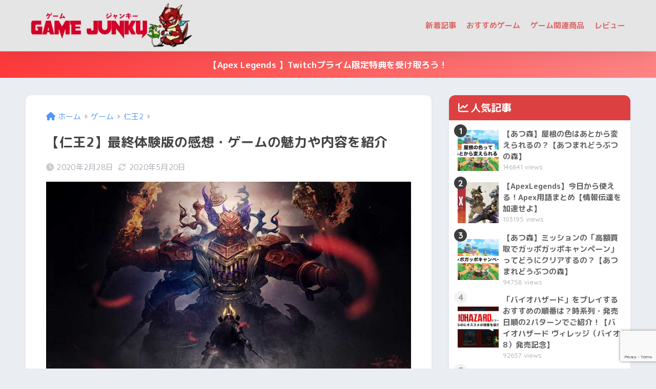

--- FILE ---
content_type: text/html; charset=UTF-8
request_url: https://www.game-junky.com/nioh2-demo-review
body_size: 28641
content:

<!DOCTYPE html>
<html lang="ja">
<head>
  <meta charset="utf-8">
  <meta http-equiv="X-UA-Compatible" content="IE=edge">
  <meta name="HandheldFriendly" content="True">
  <meta name="MobileOptimized" content="320">
  <meta name="viewport" content="width=device-width, initial-scale=1, viewport-fit=cover"/>
  <meta name="msapplication-TileColor" content="#dd3333">
  <meta name="theme-color" content="#dd3333">
  <link rel="pingback" href="https://www.game-junky.com/xmlrpc.php">
  <title>【仁王2】最終体験版の感想・ゲームの魅力や内容を紹介 | ゲームジャンキー</title>
<meta name='robots' content='max-image-preview:large' />
<link rel='dns-prefetch' href='//www.google.com' />
<link rel='dns-prefetch' href='//fonts.googleapis.com' />
<link rel='dns-prefetch' href='//use.fontawesome.com' />
<link rel='dns-prefetch' href='//s.w.org' />
<link rel="alternate" type="application/rss+xml" title="ゲームジャンキー &raquo; フィード" href="https://www.game-junky.com/feed" />
<link rel="alternate" type="application/rss+xml" title="ゲームジャンキー &raquo; コメントフィード" href="https://www.game-junky.com/comments/feed" />
<script type="text/javascript">
window._wpemojiSettings = {"baseUrl":"https:\/\/s.w.org\/images\/core\/emoji\/14.0.0\/72x72\/","ext":".png","svgUrl":"https:\/\/s.w.org\/images\/core\/emoji\/14.0.0\/svg\/","svgExt":".svg","source":{"concatemoji":"https:\/\/www.game-junky.com\/wp-includes\/js\/wp-emoji-release.min.js?ver=6.0.11"}};
/*! This file is auto-generated */
!function(e,a,t){var n,r,o,i=a.createElement("canvas"),p=i.getContext&&i.getContext("2d");function s(e,t){var a=String.fromCharCode,e=(p.clearRect(0,0,i.width,i.height),p.fillText(a.apply(this,e),0,0),i.toDataURL());return p.clearRect(0,0,i.width,i.height),p.fillText(a.apply(this,t),0,0),e===i.toDataURL()}function c(e){var t=a.createElement("script");t.src=e,t.defer=t.type="text/javascript",a.getElementsByTagName("head")[0].appendChild(t)}for(o=Array("flag","emoji"),t.supports={everything:!0,everythingExceptFlag:!0},r=0;r<o.length;r++)t.supports[o[r]]=function(e){if(!p||!p.fillText)return!1;switch(p.textBaseline="top",p.font="600 32px Arial",e){case"flag":return s([127987,65039,8205,9895,65039],[127987,65039,8203,9895,65039])?!1:!s([55356,56826,55356,56819],[55356,56826,8203,55356,56819])&&!s([55356,57332,56128,56423,56128,56418,56128,56421,56128,56430,56128,56423,56128,56447],[55356,57332,8203,56128,56423,8203,56128,56418,8203,56128,56421,8203,56128,56430,8203,56128,56423,8203,56128,56447]);case"emoji":return!s([129777,127995,8205,129778,127999],[129777,127995,8203,129778,127999])}return!1}(o[r]),t.supports.everything=t.supports.everything&&t.supports[o[r]],"flag"!==o[r]&&(t.supports.everythingExceptFlag=t.supports.everythingExceptFlag&&t.supports[o[r]]);t.supports.everythingExceptFlag=t.supports.everythingExceptFlag&&!t.supports.flag,t.DOMReady=!1,t.readyCallback=function(){t.DOMReady=!0},t.supports.everything||(n=function(){t.readyCallback()},a.addEventListener?(a.addEventListener("DOMContentLoaded",n,!1),e.addEventListener("load",n,!1)):(e.attachEvent("onload",n),a.attachEvent("onreadystatechange",function(){"complete"===a.readyState&&t.readyCallback()})),(e=t.source||{}).concatemoji?c(e.concatemoji):e.wpemoji&&e.twemoji&&(c(e.twemoji),c(e.wpemoji)))}(window,document,window._wpemojiSettings);
</script>
<style type="text/css">
img.wp-smiley,
img.emoji {
	display: inline !important;
	border: none !important;
	box-shadow: none !important;
	height: 1em !important;
	width: 1em !important;
	margin: 0 0.07em !important;
	vertical-align: -0.1em !important;
	background: none !important;
	padding: 0 !important;
}
</style>
	<link rel='stylesheet' id='asi-css-css'  href='https://www.game-junky.com/wp-content/plugins/audio-story-images/css/asi.css' type='text/css' media='all' />
<link rel='stylesheet' id='asi-icons-css'  href='https://www.game-junky.com/wp-content/plugins/audio-story-images/css/icons.css' type='text/css' media='all' />
<link rel='stylesheet' id='sng-stylesheet-css'  href='https://www.game-junky.com/wp-content/themes/sango-theme/style.css?version=3.7.1' type='text/css' media='all' />
<link rel='stylesheet' id='sng-option-css'  href='https://www.game-junky.com/wp-content/themes/sango-theme/entry-option.css?version=3.7.1' type='text/css' media='all' />
<link rel='stylesheet' id='sng-old-css-css'  href='https://www.game-junky.com/wp-content/themes/sango-theme/style-old.css?version=3.7.1' type='text/css' media='all' />
<link rel='stylesheet' id='sango_theme_gutenberg-style-css'  href='https://www.game-junky.com/wp-content/themes/sango-theme/library/gutenberg/dist/build/style-blocks.css?version=3.7.1' type='text/css' media='all' />
<style id='sango_theme_gutenberg-style-inline-css' type='text/css'>
:root{--sgb-main-color:#dd3333;--sgb-pastel-color:#dd3333;--sgb-accent-color:#3d3d3d;--sgb-widget-title-color:#ffffff;--sgb-widget-title-bg-color:#dd4040;--sgb-bg-color:#eaedf2;--wp--preset--color--sango-main:var(--sgb-main-color);--wp--preset--color--sango-pastel:var(--sgb-pastel-color);--wp--preset--color--sango-accent:var(--sgb-accent-color)}
</style>
<link rel='stylesheet' id='sng-googlefonts-css'  href='https://fonts.googleapis.com/css?family=Quicksand%3A500%2C700%7CM+PLUS+Rounded+1c%3A400%2C700&#038;display=swap' type='text/css' media='all' />
<link rel='stylesheet' id='sng-fontawesome-css'  href='https://use.fontawesome.com/releases/v6.1.1/css/all.css' type='text/css' media='all' />
<link rel='stylesheet' id='wp-block-library-css'  href='https://www.game-junky.com/wp-includes/css/dist/block-library/style.min.css?ver=6.0.11' type='text/css' media='all' />
<link rel='stylesheet' id='vk-filter-search-style-css'  href='https://www.game-junky.com/wp-content/plugins/vk-filter-search/inc/filter-search/package/build/style.css' type='text/css' media='all' />
<style id='global-styles-inline-css' type='text/css'>
body{--wp--preset--color--black: #000000;--wp--preset--color--cyan-bluish-gray: #abb8c3;--wp--preset--color--white: #ffffff;--wp--preset--color--pale-pink: #f78da7;--wp--preset--color--vivid-red: #cf2e2e;--wp--preset--color--luminous-vivid-orange: #ff6900;--wp--preset--color--luminous-vivid-amber: #fcb900;--wp--preset--color--light-green-cyan: #7bdcb5;--wp--preset--color--vivid-green-cyan: #00d084;--wp--preset--color--pale-cyan-blue: #8ed1fc;--wp--preset--color--vivid-cyan-blue: #0693e3;--wp--preset--color--vivid-purple: #9b51e0;--wp--preset--color--sango-main: var(--sgb-main-color);--wp--preset--color--sango-pastel: var(--sgb-pastel-color);--wp--preset--color--sango-accent: var(--sgb-accent-color);--wp--preset--color--sango-blue: #009EF3;--wp--preset--color--sango-orange: #ffb36b;--wp--preset--color--sango-red: #f88080;--wp--preset--color--sango-green: #90d581;--wp--preset--color--sango-black: #333;--wp--preset--color--sango-gray: gray;--wp--preset--color--sango-silver: whitesmoke;--wp--preset--color--sango-light-blue: #b4e0fa;--wp--preset--color--sango-light-red: #ffebeb;--wp--preset--color--sango-light-orange: #fff9e6;--wp--preset--gradient--vivid-cyan-blue-to-vivid-purple: linear-gradient(135deg,rgba(6,147,227,1) 0%,rgb(155,81,224) 100%);--wp--preset--gradient--light-green-cyan-to-vivid-green-cyan: linear-gradient(135deg,rgb(122,220,180) 0%,rgb(0,208,130) 100%);--wp--preset--gradient--luminous-vivid-amber-to-luminous-vivid-orange: linear-gradient(135deg,rgba(252,185,0,1) 0%,rgba(255,105,0,1) 100%);--wp--preset--gradient--luminous-vivid-orange-to-vivid-red: linear-gradient(135deg,rgba(255,105,0,1) 0%,rgb(207,46,46) 100%);--wp--preset--gradient--very-light-gray-to-cyan-bluish-gray: linear-gradient(135deg,rgb(238,238,238) 0%,rgb(169,184,195) 100%);--wp--preset--gradient--cool-to-warm-spectrum: linear-gradient(135deg,rgb(74,234,220) 0%,rgb(151,120,209) 20%,rgb(207,42,186) 40%,rgb(238,44,130) 60%,rgb(251,105,98) 80%,rgb(254,248,76) 100%);--wp--preset--gradient--blush-light-purple: linear-gradient(135deg,rgb(255,206,236) 0%,rgb(152,150,240) 100%);--wp--preset--gradient--blush-bordeaux: linear-gradient(135deg,rgb(254,205,165) 0%,rgb(254,45,45) 50%,rgb(107,0,62) 100%);--wp--preset--gradient--luminous-dusk: linear-gradient(135deg,rgb(255,203,112) 0%,rgb(199,81,192) 50%,rgb(65,88,208) 100%);--wp--preset--gradient--pale-ocean: linear-gradient(135deg,rgb(255,245,203) 0%,rgb(182,227,212) 50%,rgb(51,167,181) 100%);--wp--preset--gradient--electric-grass: linear-gradient(135deg,rgb(202,248,128) 0%,rgb(113,206,126) 100%);--wp--preset--gradient--midnight: linear-gradient(135deg,rgb(2,3,129) 0%,rgb(40,116,252) 100%);--wp--preset--duotone--dark-grayscale: url('#wp-duotone-dark-grayscale');--wp--preset--duotone--grayscale: url('#wp-duotone-grayscale');--wp--preset--duotone--purple-yellow: url('#wp-duotone-purple-yellow');--wp--preset--duotone--blue-red: url('#wp-duotone-blue-red');--wp--preset--duotone--midnight: url('#wp-duotone-midnight');--wp--preset--duotone--magenta-yellow: url('#wp-duotone-magenta-yellow');--wp--preset--duotone--purple-green: url('#wp-duotone-purple-green');--wp--preset--duotone--blue-orange: url('#wp-duotone-blue-orange');--wp--preset--font-size--small: 13px;--wp--preset--font-size--medium: 20px;--wp--preset--font-size--large: 36px;--wp--preset--font-size--x-large: 42px;--wp--preset--font-family--default: "Helvetica", "Arial", "Hiragino Kaku Gothic ProN", "Hiragino Sans", YuGothic, "Yu Gothic", "メイリオ", Meiryo, sans-serif;--wp--preset--font-family--notosans: "Noto Sans JP", var(--wp--preset--font-family--default);--wp--preset--font-family--mplusrounded: "M PLUS Rounded 1c", var(--wp--preset--font-family--default);--wp--preset--font-family--dfont: "Quicksand", var(--wp--preset--font-family--default);--wp--custom--wrap--width: 92%;--wp--custom--wrap--default-width: 800px;--wp--custom--wrap--content-width: 1180px;--wp--custom--wrap--max-width: var(--wp--custom--wrap--content-width);--wp--custom--wrap--side: 30%;--wp--custom--wrap--gap: 2em;--wp--custom--wrap--mobile--padding: 15px;--wp--custom--shadow--large: 0 15px 30px -7px rgba(0, 12, 66, 0.15 );--wp--custom--shadow--large-hover: 0 40px 50px -15px rgba(0, 12, 66, 0.2 );--wp--custom--shadow--medium: 0 6px 13px -3px rgba(0, 12, 66, 0.1), 0 0px 1px rgba(0,30,100, 0.1 );--wp--custom--shadow--medium-hover: 0 12px 45px -9px rgb(0 0 0 / 23%);--wp--custom--shadow--solid: 0 1px 2px 0 rgba(24, 44, 84, 0.1), 0 1px 3px 1px rgba(24, 44, 84, 0.1);--wp--custom--shadow--solid-hover: 0 2px 4px 0 rgba(24, 44, 84, 0.1), 0 2px 8px 0 rgba(24, 44, 84, 0.1);--wp--custom--shadow--small: 0 2px 4px #4385bb12;--wp--custom--rounded--medium: 12px;--wp--custom--rounded--small: 6px;--wp--custom--widget--padding-horizontal: 18px;--wp--custom--widget--padding-vertical: 6px;--wp--custom--widget--icon-margin: 6px;--wp--custom--widget--gap: 2.5em;--wp--custom--entry--gap: 1.5rem;--wp--custom--entry--gap-mobile: 1rem;--wp--custom--entry--border-color: #eaedf2;--wp--custom--animation--fade-in: fadeIn 0.7s ease 0s 1 normal;--wp--custom--animation--header: fadeHeader 1s ease 0s 1 normal;--wp--custom--transition--default: 0.3s ease-in-out;--wp--custom--totop--opacity: 0.6;--wp--custom--totop--right: 18px;--wp--custom--totop--bottom: 20px;--wp--custom--totop--mobile--right: 15px;--wp--custom--totop--mobile--bottom: 10px;--wp--custom--toc--button--opacity: 0.6;--wp--custom--footer--column-gap: 40px;}body { margin: 0; }body{font-family: var(--sgb-font-family);--wp--style--block-gap: 1.5rem;}.wp-site-blocks > .alignleft { float: left; margin-right: 2em; }.wp-site-blocks > .alignright { float: right; margin-left: 2em; }.wp-site-blocks > .aligncenter { justify-content: center; margin-left: auto; margin-right: auto; }.wp-site-blocks > * { margin-block-start: 0; margin-block-end: 0; }.wp-site-blocks > * + * { margin-block-start: var( --wp--style--block-gap ); }.wp-block-button__link{background-color: var(--wp--preset--color--sango-main);border-radius: var(--wp--custom--rounded--medium);color: #fff;font-size: 18px;font-weight: 600;padding-top: 0.4em;padding-right: 1.3em;padding-bottom: 0.4em;padding-left: 1.3em;}.has-black-color{color: var(--wp--preset--color--black) !important;}.has-cyan-bluish-gray-color{color: var(--wp--preset--color--cyan-bluish-gray) !important;}.has-white-color{color: var(--wp--preset--color--white) !important;}.has-pale-pink-color{color: var(--wp--preset--color--pale-pink) !important;}.has-vivid-red-color{color: var(--wp--preset--color--vivid-red) !important;}.has-luminous-vivid-orange-color{color: var(--wp--preset--color--luminous-vivid-orange) !important;}.has-luminous-vivid-amber-color{color: var(--wp--preset--color--luminous-vivid-amber) !important;}.has-light-green-cyan-color{color: var(--wp--preset--color--light-green-cyan) !important;}.has-vivid-green-cyan-color{color: var(--wp--preset--color--vivid-green-cyan) !important;}.has-pale-cyan-blue-color{color: var(--wp--preset--color--pale-cyan-blue) !important;}.has-vivid-cyan-blue-color{color: var(--wp--preset--color--vivid-cyan-blue) !important;}.has-vivid-purple-color{color: var(--wp--preset--color--vivid-purple) !important;}.has-sango-main-color{color: var(--wp--preset--color--sango-main) !important;}.has-sango-pastel-color{color: var(--wp--preset--color--sango-pastel) !important;}.has-sango-accent-color{color: var(--wp--preset--color--sango-accent) !important;}.has-sango-blue-color{color: var(--wp--preset--color--sango-blue) !important;}.has-sango-orange-color{color: var(--wp--preset--color--sango-orange) !important;}.has-sango-red-color{color: var(--wp--preset--color--sango-red) !important;}.has-sango-green-color{color: var(--wp--preset--color--sango-green) !important;}.has-sango-black-color{color: var(--wp--preset--color--sango-black) !important;}.has-sango-gray-color{color: var(--wp--preset--color--sango-gray) !important;}.has-sango-silver-color{color: var(--wp--preset--color--sango-silver) !important;}.has-sango-light-blue-color{color: var(--wp--preset--color--sango-light-blue) !important;}.has-sango-light-red-color{color: var(--wp--preset--color--sango-light-red) !important;}.has-sango-light-orange-color{color: var(--wp--preset--color--sango-light-orange) !important;}.has-black-background-color{background-color: var(--wp--preset--color--black) !important;}.has-cyan-bluish-gray-background-color{background-color: var(--wp--preset--color--cyan-bluish-gray) !important;}.has-white-background-color{background-color: var(--wp--preset--color--white) !important;}.has-pale-pink-background-color{background-color: var(--wp--preset--color--pale-pink) !important;}.has-vivid-red-background-color{background-color: var(--wp--preset--color--vivid-red) !important;}.has-luminous-vivid-orange-background-color{background-color: var(--wp--preset--color--luminous-vivid-orange) !important;}.has-luminous-vivid-amber-background-color{background-color: var(--wp--preset--color--luminous-vivid-amber) !important;}.has-light-green-cyan-background-color{background-color: var(--wp--preset--color--light-green-cyan) !important;}.has-vivid-green-cyan-background-color{background-color: var(--wp--preset--color--vivid-green-cyan) !important;}.has-pale-cyan-blue-background-color{background-color: var(--wp--preset--color--pale-cyan-blue) !important;}.has-vivid-cyan-blue-background-color{background-color: var(--wp--preset--color--vivid-cyan-blue) !important;}.has-vivid-purple-background-color{background-color: var(--wp--preset--color--vivid-purple) !important;}.has-sango-main-background-color{background-color: var(--wp--preset--color--sango-main) !important;}.has-sango-pastel-background-color{background-color: var(--wp--preset--color--sango-pastel) !important;}.has-sango-accent-background-color{background-color: var(--wp--preset--color--sango-accent) !important;}.has-sango-blue-background-color{background-color: var(--wp--preset--color--sango-blue) !important;}.has-sango-orange-background-color{background-color: var(--wp--preset--color--sango-orange) !important;}.has-sango-red-background-color{background-color: var(--wp--preset--color--sango-red) !important;}.has-sango-green-background-color{background-color: var(--wp--preset--color--sango-green) !important;}.has-sango-black-background-color{background-color: var(--wp--preset--color--sango-black) !important;}.has-sango-gray-background-color{background-color: var(--wp--preset--color--sango-gray) !important;}.has-sango-silver-background-color{background-color: var(--wp--preset--color--sango-silver) !important;}.has-sango-light-blue-background-color{background-color: var(--wp--preset--color--sango-light-blue) !important;}.has-sango-light-red-background-color{background-color: var(--wp--preset--color--sango-light-red) !important;}.has-sango-light-orange-background-color{background-color: var(--wp--preset--color--sango-light-orange) !important;}.has-black-border-color{border-color: var(--wp--preset--color--black) !important;}.has-cyan-bluish-gray-border-color{border-color: var(--wp--preset--color--cyan-bluish-gray) !important;}.has-white-border-color{border-color: var(--wp--preset--color--white) !important;}.has-pale-pink-border-color{border-color: var(--wp--preset--color--pale-pink) !important;}.has-vivid-red-border-color{border-color: var(--wp--preset--color--vivid-red) !important;}.has-luminous-vivid-orange-border-color{border-color: var(--wp--preset--color--luminous-vivid-orange) !important;}.has-luminous-vivid-amber-border-color{border-color: var(--wp--preset--color--luminous-vivid-amber) !important;}.has-light-green-cyan-border-color{border-color: var(--wp--preset--color--light-green-cyan) !important;}.has-vivid-green-cyan-border-color{border-color: var(--wp--preset--color--vivid-green-cyan) !important;}.has-pale-cyan-blue-border-color{border-color: var(--wp--preset--color--pale-cyan-blue) !important;}.has-vivid-cyan-blue-border-color{border-color: var(--wp--preset--color--vivid-cyan-blue) !important;}.has-vivid-purple-border-color{border-color: var(--wp--preset--color--vivid-purple) !important;}.has-sango-main-border-color{border-color: var(--wp--preset--color--sango-main) !important;}.has-sango-pastel-border-color{border-color: var(--wp--preset--color--sango-pastel) !important;}.has-sango-accent-border-color{border-color: var(--wp--preset--color--sango-accent) !important;}.has-sango-blue-border-color{border-color: var(--wp--preset--color--sango-blue) !important;}.has-sango-orange-border-color{border-color: var(--wp--preset--color--sango-orange) !important;}.has-sango-red-border-color{border-color: var(--wp--preset--color--sango-red) !important;}.has-sango-green-border-color{border-color: var(--wp--preset--color--sango-green) !important;}.has-sango-black-border-color{border-color: var(--wp--preset--color--sango-black) !important;}.has-sango-gray-border-color{border-color: var(--wp--preset--color--sango-gray) !important;}.has-sango-silver-border-color{border-color: var(--wp--preset--color--sango-silver) !important;}.has-sango-light-blue-border-color{border-color: var(--wp--preset--color--sango-light-blue) !important;}.has-sango-light-red-border-color{border-color: var(--wp--preset--color--sango-light-red) !important;}.has-sango-light-orange-border-color{border-color: var(--wp--preset--color--sango-light-orange) !important;}.has-vivid-cyan-blue-to-vivid-purple-gradient-background{background: var(--wp--preset--gradient--vivid-cyan-blue-to-vivid-purple) !important;}.has-light-green-cyan-to-vivid-green-cyan-gradient-background{background: var(--wp--preset--gradient--light-green-cyan-to-vivid-green-cyan) !important;}.has-luminous-vivid-amber-to-luminous-vivid-orange-gradient-background{background: var(--wp--preset--gradient--luminous-vivid-amber-to-luminous-vivid-orange) !important;}.has-luminous-vivid-orange-to-vivid-red-gradient-background{background: var(--wp--preset--gradient--luminous-vivid-orange-to-vivid-red) !important;}.has-very-light-gray-to-cyan-bluish-gray-gradient-background{background: var(--wp--preset--gradient--very-light-gray-to-cyan-bluish-gray) !important;}.has-cool-to-warm-spectrum-gradient-background{background: var(--wp--preset--gradient--cool-to-warm-spectrum) !important;}.has-blush-light-purple-gradient-background{background: var(--wp--preset--gradient--blush-light-purple) !important;}.has-blush-bordeaux-gradient-background{background: var(--wp--preset--gradient--blush-bordeaux) !important;}.has-luminous-dusk-gradient-background{background: var(--wp--preset--gradient--luminous-dusk) !important;}.has-pale-ocean-gradient-background{background: var(--wp--preset--gradient--pale-ocean) !important;}.has-electric-grass-gradient-background{background: var(--wp--preset--gradient--electric-grass) !important;}.has-midnight-gradient-background{background: var(--wp--preset--gradient--midnight) !important;}.has-small-font-size{font-size: var(--wp--preset--font-size--small) !important;}.has-medium-font-size{font-size: var(--wp--preset--font-size--medium) !important;}.has-large-font-size{font-size: var(--wp--preset--font-size--large) !important;}.has-x-large-font-size{font-size: var(--wp--preset--font-size--x-large) !important;}.has-default-font-family{font-family: var(--wp--preset--font-family--default) !important;}.has-notosans-font-family{font-family: var(--wp--preset--font-family--notosans) !important;}.has-mplusrounded-font-family{font-family: var(--wp--preset--font-family--mplusrounded) !important;}.has-dfont-font-family{font-family: var(--wp--preset--font-family--dfont) !important;}
</style>
<link rel='stylesheet' id='avatar-manager-css'  href='https://www.game-junky.com/wp-content/plugins/avatar-manager/assets/css/avatar-manager.min.css' type='text/css' media='all' />
<link rel='stylesheet' id='contact-form-7-css'  href='https://www.game-junky.com/wp-content/plugins/contact-form-7/includes/css/styles.css' type='text/css' media='all' />
<link rel='stylesheet' id='yyi_rinker_stylesheet-css'  href='https://www.game-junky.com/wp-content/plugins/yyi-rinker/css/style.css?v=1.1.0' type='text/css' media='all' />
<link rel='stylesheet' id='child-style-css'  href='https://www.game-junky.com/wp-content/themes/sango-theme-child/style.css' type='text/css' media='all' />
<script type='text/javascript' src='https://www.game-junky.com/wp-includes/js/jquery/jquery.min.js?ver=3.6.0' id='jquery-core-js'></script>
<script type='text/javascript' src='https://www.game-junky.com/wp-includes/js/jquery/jquery-migrate.min.js?ver=3.3.2' id='jquery-migrate-js'></script>
<script type='text/javascript' src='https://www.game-junky.com/wp-content/plugins/audio-story-images/js/imagesLoaded.js' id='imagesLoaded-js'></script>
<script type='text/javascript' src='https://www.game-junky.com/wp-content/plugins/audio-story-images/js/asi-core.js' id='asi-core-js'></script>
<script type='text/javascript' src='https://www.game-junky.com/wp-content/plugins/audio-story-images/js/asi-run.js' id='asi-run-js'></script>
<script type='text/javascript' src='https://www.game-junky.com/wp-content/plugins/avatar-manager/assets/js/avatar-manager.min.js' id='avatar-manager-js'></script>
<link rel="https://api.w.org/" href="https://www.game-junky.com/wp-json/" /><link rel="alternate" type="application/json" href="https://www.game-junky.com/wp-json/wp/v2/posts/8339" /><link rel="EditURI" type="application/rsd+xml" title="RSD" href="https://www.game-junky.com/xmlrpc.php?rsd" />
<link rel="canonical" href="https://www.game-junky.com/nioh2-demo-review" />
<link rel='shortlink' href='https://www.game-junky.com/?p=8339' />
<link rel="alternate" type="application/json+oembed" href="https://www.game-junky.com/wp-json/oembed/1.0/embed?url=https%3A%2F%2Fwww.game-junky.com%2Fnioh2-demo-review" />
<link rel="alternate" type="text/xml+oembed" href="https://www.game-junky.com/wp-json/oembed/1.0/embed?url=https%3A%2F%2Fwww.game-junky.com%2Fnioh2-demo-review&#038;format=xml" />
<meta property="og:title" content="【仁王2】最終体験版の感想・ゲームの魅力や内容を紹介" />
<meta property="og:description" content="&#12467;&#12540;&#12456;&#12540;&#12486;&#12463;&#12514;&#12466;&#12540;&#12512;&#12473;&#12363;&#12425;2020&amp;# ... " />
<meta property="og:type" content="article" />
<meta property="og:url" content="https://www.game-junky.com/nioh2-demo-review" />
<meta property="og:image" content="https://www.game-junky.com/wp-content/uploads/2020/02/nioh2-demo-review_ic.jpg" />
<meta name="thumbnail" content="https://www.game-junky.com/wp-content/uploads/2020/02/nioh2-demo-review_ic.jpg" />
<meta property="og:site_name" content="ゲームジャンキー" />
<meta name="twitter:card" content="summary_large_image" />
	<script>
	  (function(i,s,o,g,r,a,m){i['GoogleAnalyticsObject']=r;i[r]=i[r]||function(){
	  (i[r].q=i[r].q||[]).push(arguments)},i[r].l=1*new Date();a=s.createElement(o),
	  m=s.getElementsByTagName(o)[0];a.async=1;a.src=g;m.parentNode.insertBefore(a,m)
	  })(window,document,'script','//www.google-analytics.com/analytics.js','ga');
	  ga('create', 'UA-121045703-2', 'auto');
	  ga('send', 'pageview');
	</script>
	<noscript><style>.lazyload[data-src]{display:none !important;}</style></noscript><style>.lazyload{background-image:none !important;}.lazyload:before{background-image:none !important;}</style><style type="text/css">.broken_link, a.broken_link {
	text-decoration: line-through;
}</style><link rel="icon" href="https://www.game-junky.com/wp-content/uploads/2020/02/ゲームジャンキー-min-min-150x150.png" sizes="32x32" />
<link rel="icon" href="https://www.game-junky.com/wp-content/uploads/2020/02/ゲームジャンキー-min-min.png" sizes="192x192" />
<link rel="apple-touch-icon" href="https://www.game-junky.com/wp-content/uploads/2020/02/ゲームジャンキー-min-min.png" />
<meta name="msapplication-TileImage" content="https://www.game-junky.com/wp-content/uploads/2020/02/ゲームジャンキー-min-min.png" />
		<style type="text/css" id="wp-custom-css">
			
.article-footer .footer-contents .sns-btn {
  display: none;
}
.box2{margin:0rem}
.box35 {
    position: relative;
    margin: 2em 0;
    padding: 0.5em 1em;
    border: solid 3px#dd4040	;
    border-radius: 8px;
}
.box35 .box-title {
    position: absolute;
    display: inline-block;
    top: -13px;
    left: 10px;
    padding: 0 9px;
    line-height: 1;
    font-size: 19px;
    background: #FFF;
    color: #dd4040;
    font-weight: bold;
}
.box35 p {
    margin: 0; 
    padding: 0;
}
/*--------------------------------------
  メリット・デメリット　BOX
--------------------------------------*/
.meritto, .demeritto {/*ブロックの枠*/
    position: relative;/*基準に設定*/
    padding: 0.8em 1em;/*内側の余白　上下0.8　左右1*/
    margin: 3em 0 2em;/*外側の余白　上3　左右0　下2*/
}
.meritto {/*メリットの枠線*/
    border: 3px solid #dd5d5d;
}
.demeritto {/*デメリットの枠線*/
    border: 3px solid#2ea0f7;
}
.meritto .box-title, .demeritto .box-title {/*タイトル部分*/
    position: absolute;/*基準をもとに自由に動かせるように*/
    top: -42px;/*上からの位置*/
    left: -3px;/*左からの位置*/
    color: white;/*文字色*/
    line-height: 32px;/*文字の高さ*/
    padding: 5px 13px 3px;/*内側の余白*/
    border-radius: 10px 10px 0 0;/*角丸　上2つだけ丸*/
}
.meritto .box-title {/*メリットのタイトル背景色*/
    background: #dd5d5d;
}
.demeritto .box-title {/*デメリットのタイトル背景色*/
    background: #2ea0f7;
}
.meritto .box-title:before, .demeritto .box-title:before {/*タイトルのアイコン*/
    margin-right: 10px;/*右側の余白*/
    font-size: 1.2em;/*アイコンの大きさ*/
}
.meritto .box-title:before {/*メリットのアイコン*/
    content: "\f599";
}
.demeritto .box-title:before {/*デメリットのアイコン*/
    content: "\f119";
}
.meritto ul, .demeritto ul {/*中の箇条書き*/
    list-style: none;/*●を消去*/
}
.meritto li, .demeritto li {/*中の箇条書きの中*/
    padding: .5em 0;/*上下の余白*/
}
.meritto li:before, .demeritto li:before {/*箇条書きの前にアイコン追加*/
    margin-left: -20px;/*左の余白*/
    margin-right: 10px;/*右の余白*/
}
.meritto li:before {/*メリットのアイコンと色*/
    content: "\f164";
    color: #dd5d5d;
}
.demeritto li:before {/*デメリットのアイコンと色*/
    /*content: "\f165";*/
    color: #2ea0f7;
}
.meritto li:before, .meritto .box-title:before, .demeritto li:before, .demeritto .box-title:before {/*アイコンの共通設定*/
    font-family: "Font Awesome 5 Free";
    font-weight: 900;
}
.prof-sns{/*全体*/
    text-align: center;/*文字は中央寄せ*/
    padding-top: 5%;/*内側上の余白*/
    border-top: 2px dotted #eee;/*上線はドッと*/
    font-size: 0.6em;/*文字の大きさ*/
}
.prof-sns i {/*アイコンの設定*/
    font-size: 3em;/*3倍の大きさ*/
    line-height: 34px;/*高さ*/
    margin-top: 6px;/*外側上の余白*/
}
.pf-btn {/*snsボタンの共通部分*/
    display: inline-block;/*横幅や縦幅を設定できるように*/
    width: 43%;/*横幅*/
    height: 60px;/*行間*/
    margin: 0% 1.5% 5%;/*外側の余白*/
    border-radius: 5px;/*角丸*/
    letter-spacing: .05em;/*文字の感覚*/
    opacity: .7;/*透明度*/
    color: #fff;/*文字色白*/
}
.pf-btn:hover{/*ホバーエフェクト*/
    opacity: 1;/*透明度なし*/
    text-decoration: none;/*テキストの装飾をOFF*/
    transition: all ease-in-out .3s;/*なめらかに*/
}
/*****  ボタンカラー  *****/
.twitter-bc{background-color:   #1DA1F2;}
.profile-bc{background-color: #424242;}
.store-bc{background-color: #ffa500;}
.youtube-bc{background-color: #DD2726;}
.line-bc{background-color: #00B900;}
.bc-home {
    display: inherit;
	  width:90%;
	border-radius:5px;
    height: 60px;
    line-height: 60px;
    margin: 0 auto;
    padding-right: 10px;
    text-align: center;
    letter-spacing: .05em;
    background: #424242de;
    color: white;
}
.bc-home .fa {
    vertical-align: -11%;
    padding-right: 10px;
}
/*--------------------------------------
  モバイル用フッター固定メニュー
--------------------------------------*/
.fixed-menu ul {/*メニュー部分*/
    width: auto;/*幅調整*/
    padding: 0.2em 1.1em;/*内側の余白設定*/
    right: 10px;/*位置調整（右からの距離）*/
    left: auto;/*位置調整（左からの距離）*/
    bottom: 10px;/*位置調整（下からの距離）*/
    border-radius: 50%;/*円にする*/
    background: #ff5959!important;/*背景色（強制）*/
}
.fixed-menu a {/*メニューの文字*/
    color: #fff!important;/*文字の色（強制）*/
}
.fixed-menu ~ .totop {/*上に戻るボタンの位置*/
    bottom: 80px;/*位置調整（下からの距離）*/
}
.totop {/*上に戻るボタン*/
    background: #fff!important;/*背景色（強制）*/
    border: 1px solid #424242;/*枠線*/
    width: 64px;/*幅調整*/
    height: 64px;/*高さ調整*/
}
.totop .fa {/*上に戻るボタンのアイコン*/
    line-height: 58px;/*行の高さ*/
    font-size: 1.15em;/*アイコンの大きさ*/
    color: #424242;/*アイコンの色*/
}
.fixed-menu {/*フッターメニューの余白設定*/
    margin-bottom: 0;/*下の余分な余白を削除*/
}
.drawer__open{
	display:none
}
.header-search{
	display:none
}
/*引用*/
div.newpst .longc_title{/*記事タイトル*/
    font-size:120%!important;
}

div.newpst a.c_linkto.longc_linkto:first-of-type:before{/*新着記事1つ目に「NEW」を出す*/
    position: absolute;
    content: " NEW";/*好きな文字*/
    display: inline-block;
    width: 75px;
    height: 27px;
    text-align: center;
    vertical-align: middle;
    background: yellow;/*好きな色*/
    font-size: 11px;
    line-height: 28px;
    color: #333;/*文字色*/
    letter-spacing: 3px;
    padding-left: 3px;
    border-radius: 0px;
}
.red-bc{/*リンクボタン*/
    background:#fff!important;
    color:#333;
    border:#333 solid 1px;
    font-size:90%!important;
}		</style>
		<style> a{color:#4f96f6}.header, .drawer__title{background-color:#e5e5e5}#logo a{color:#c1c1c1}.desktop-nav li a , .mobile-nav li a, #drawer__open, .header-search__open, .drawer__title{color:#dd6868}.drawer__title__close span, .drawer__title__close span:before{background:#dd6868}.desktop-nav li:after{background:#dd6868}.mobile-nav .current-menu-item{border-bottom-color:#dd6868}.widgettitle, .sidebar .wp-block-group h2, .drawer .wp-block-group h2{color:#ffffff;background-color:#dd4040}#footer-menu a, .copyright{color:#ffffff}#footer-menu{background-color:#dd3333}.footer{background-color:#dd4242}.footer, .footer a, .footer .widget ul li a{color:#ffffff}body{font-size:85%}@media only screen and (min-width:481px){body{font-size:107%}}@media only screen and (min-width:1030px){body{font-size:107%}}.totop{background:#ff2626}.header-info a{color:#FFF;background:linear-gradient(95deg, #ff3a3a, #ff8484)}.fixed-menu ul{background:#ff2b2b}.fixed-menu a{color:#f7f7f7}.fixed-menu .current-menu-item a, .fixed-menu ul li a.active{color:#fc3f3f}.post-tab{background:#f7f7f7}.post-tab > div{color:#a7a7a7}body{--sgb-font-family:var(--wp--preset--font-family--mplusrounded)}#fixed_sidebar{top:0px}:target{scroll-margin-top:0px}.Threads:before{background-image:url("https://www.game-junky.com/wp-content/themes/sango-theme/library/images/threads.svg")}.profile-sns li .Threads:before{background-image:url("https://www.game-junky.com/wp-content/themes/sango-theme/library/images/threads-outline.svg")}@media only screen and (min-width:769px){#logo{height:100px;line-height:100px}#logo img{height:100px}.desktop-nav li a{height:100px;line-height:100px}}</style><style>#sgb-css-id-1 .sgb-acc__title{text-align:center;padding:8px 39px 8px 15px;font-size:14px}#sgb-css-id-1 .sgb-acc__input:checked+.sgb-acc__title{border-bottom:1px dashed rgba(82,81,101,.12)}#sgb-css-id-1 .sgb-acc__title{border:0;border-top:1px solid rgba(82,81,101,.12);border-bottom:1px solid rgba(82,81,101,.12)}#sgb-css-id-1 .sgb-acc__title:before{content:"\f06a";font-family:"Font Awesome 5 Free";font-size:16px;font-weight:900;line-height:15px;opacity:0.7;position:absolute;left:15px;top:calc(50% - 7.5px)}#sgb-css-id-1 .sgb-acc__content p{color:var(--sgb--custom--text-color);font-size:calc(var(--sgb--custom--text-size,13)* 1px)}</style>
</head>
<body class="post-template-default single single-post postid-8339 single-format-standard fa5">
  <svg xmlns="http://www.w3.org/2000/svg" viewBox="0 0 0 0" width="0" height="0" focusable="false" role="none" style="visibility: hidden; position: absolute; left: -9999px; overflow: hidden;" ><defs><filter id="wp-duotone-dark-grayscale"><feColorMatrix color-interpolation-filters="sRGB" type="matrix" values=" .299 .587 .114 0 0 .299 .587 .114 0 0 .299 .587 .114 0 0 .299 .587 .114 0 0 " /><feComponentTransfer color-interpolation-filters="sRGB" ><feFuncR type="table" tableValues="0 0.49803921568627" /><feFuncG type="table" tableValues="0 0.49803921568627" /><feFuncB type="table" tableValues="0 0.49803921568627" /><feFuncA type="table" tableValues="1 1" /></feComponentTransfer><feComposite in2="SourceGraphic" operator="in" /></filter></defs></svg><svg xmlns="http://www.w3.org/2000/svg" viewBox="0 0 0 0" width="0" height="0" focusable="false" role="none" style="visibility: hidden; position: absolute; left: -9999px; overflow: hidden;" ><defs><filter id="wp-duotone-grayscale"><feColorMatrix color-interpolation-filters="sRGB" type="matrix" values=" .299 .587 .114 0 0 .299 .587 .114 0 0 .299 .587 .114 0 0 .299 .587 .114 0 0 " /><feComponentTransfer color-interpolation-filters="sRGB" ><feFuncR type="table" tableValues="0 1" /><feFuncG type="table" tableValues="0 1" /><feFuncB type="table" tableValues="0 1" /><feFuncA type="table" tableValues="1 1" /></feComponentTransfer><feComposite in2="SourceGraphic" operator="in" /></filter></defs></svg><svg xmlns="http://www.w3.org/2000/svg" viewBox="0 0 0 0" width="0" height="0" focusable="false" role="none" style="visibility: hidden; position: absolute; left: -9999px; overflow: hidden;" ><defs><filter id="wp-duotone-purple-yellow"><feColorMatrix color-interpolation-filters="sRGB" type="matrix" values=" .299 .587 .114 0 0 .299 .587 .114 0 0 .299 .587 .114 0 0 .299 .587 .114 0 0 " /><feComponentTransfer color-interpolation-filters="sRGB" ><feFuncR type="table" tableValues="0.54901960784314 0.98823529411765" /><feFuncG type="table" tableValues="0 1" /><feFuncB type="table" tableValues="0.71764705882353 0.25490196078431" /><feFuncA type="table" tableValues="1 1" /></feComponentTransfer><feComposite in2="SourceGraphic" operator="in" /></filter></defs></svg><svg xmlns="http://www.w3.org/2000/svg" viewBox="0 0 0 0" width="0" height="0" focusable="false" role="none" style="visibility: hidden; position: absolute; left: -9999px; overflow: hidden;" ><defs><filter id="wp-duotone-blue-red"><feColorMatrix color-interpolation-filters="sRGB" type="matrix" values=" .299 .587 .114 0 0 .299 .587 .114 0 0 .299 .587 .114 0 0 .299 .587 .114 0 0 " /><feComponentTransfer color-interpolation-filters="sRGB" ><feFuncR type="table" tableValues="0 1" /><feFuncG type="table" tableValues="0 0.27843137254902" /><feFuncB type="table" tableValues="0.5921568627451 0.27843137254902" /><feFuncA type="table" tableValues="1 1" /></feComponentTransfer><feComposite in2="SourceGraphic" operator="in" /></filter></defs></svg><svg xmlns="http://www.w3.org/2000/svg" viewBox="0 0 0 0" width="0" height="0" focusable="false" role="none" style="visibility: hidden; position: absolute; left: -9999px; overflow: hidden;" ><defs><filter id="wp-duotone-midnight"><feColorMatrix color-interpolation-filters="sRGB" type="matrix" values=" .299 .587 .114 0 0 .299 .587 .114 0 0 .299 .587 .114 0 0 .299 .587 .114 0 0 " /><feComponentTransfer color-interpolation-filters="sRGB" ><feFuncR type="table" tableValues="0 0" /><feFuncG type="table" tableValues="0 0.64705882352941" /><feFuncB type="table" tableValues="0 1" /><feFuncA type="table" tableValues="1 1" /></feComponentTransfer><feComposite in2="SourceGraphic" operator="in" /></filter></defs></svg><svg xmlns="http://www.w3.org/2000/svg" viewBox="0 0 0 0" width="0" height="0" focusable="false" role="none" style="visibility: hidden; position: absolute; left: -9999px; overflow: hidden;" ><defs><filter id="wp-duotone-magenta-yellow"><feColorMatrix color-interpolation-filters="sRGB" type="matrix" values=" .299 .587 .114 0 0 .299 .587 .114 0 0 .299 .587 .114 0 0 .299 .587 .114 0 0 " /><feComponentTransfer color-interpolation-filters="sRGB" ><feFuncR type="table" tableValues="0.78039215686275 1" /><feFuncG type="table" tableValues="0 0.94901960784314" /><feFuncB type="table" tableValues="0.35294117647059 0.47058823529412" /><feFuncA type="table" tableValues="1 1" /></feComponentTransfer><feComposite in2="SourceGraphic" operator="in" /></filter></defs></svg><svg xmlns="http://www.w3.org/2000/svg" viewBox="0 0 0 0" width="0" height="0" focusable="false" role="none" style="visibility: hidden; position: absolute; left: -9999px; overflow: hidden;" ><defs><filter id="wp-duotone-purple-green"><feColorMatrix color-interpolation-filters="sRGB" type="matrix" values=" .299 .587 .114 0 0 .299 .587 .114 0 0 .299 .587 .114 0 0 .299 .587 .114 0 0 " /><feComponentTransfer color-interpolation-filters="sRGB" ><feFuncR type="table" tableValues="0.65098039215686 0.40392156862745" /><feFuncG type="table" tableValues="0 1" /><feFuncB type="table" tableValues="0.44705882352941 0.4" /><feFuncA type="table" tableValues="1 1" /></feComponentTransfer><feComposite in2="SourceGraphic" operator="in" /></filter></defs></svg><svg xmlns="http://www.w3.org/2000/svg" viewBox="0 0 0 0" width="0" height="0" focusable="false" role="none" style="visibility: hidden; position: absolute; left: -9999px; overflow: hidden;" ><defs><filter id="wp-duotone-blue-orange"><feColorMatrix color-interpolation-filters="sRGB" type="matrix" values=" .299 .587 .114 0 0 .299 .587 .114 0 0 .299 .587 .114 0 0 .299 .587 .114 0 0 " /><feComponentTransfer color-interpolation-filters="sRGB" ><feFuncR type="table" tableValues="0.098039215686275 1" /><feFuncG type="table" tableValues="0 0.66274509803922" /><feFuncB type="table" tableValues="0.84705882352941 0.41960784313725" /><feFuncA type="table" tableValues="1 1" /></feComponentTransfer><feComposite in2="SourceGraphic" operator="in" /></filter></defs></svg>  <div id="container"> 
          <header class="header">
            <div id="inner-header" class="wrap">
    <div id="logo" class="header-logo h1 dfont">
    <a href="https://www.game-junky.com/" class="header-logo__link">
              <img src="https://www.game-junky.com/wp-content/uploads/2023/09/game-junky.png" alt="ゲームジャンキー" width="1450" height="400" class="header-logo__img">
                </a>
  </div>
  <div class="header-search">
    <input type="checkbox" class="header-search__input" id="header-search-input" onclick="document.querySelector('.header-search__modal .searchform__input').focus()">
  <label class="header-search__close" for="header-search-input"></label>
  <div class="header-search__modal">
    <form role="search" method="get" class="searchform" action="https://www.game-junky.com/">
  <div>
    <input type="search" class="searchform__input" name="s" value="" placeholder="検索" />
    <button type="submit" class="searchform__submit" aria-label="検索"><i class="fas fa-search" aria-hidden="true"></i></button>
  </div>
</form>  </div>
</div>  <nav class="desktop-nav clearfix"><ul id="menu-%e3%82%ab%e3%83%86%e3%82%b4%e3%83%aa%e3%83%bc" class="menu"><li id="menu-item-13489" class="menu-item menu-item-type-custom menu-item-object-custom menu-item-13489"><a href="http://www.game-junky.com/category/%e3%82%b2%e3%83%bc%e3%83%a0">新着記事</a></li>
<li id="menu-item-26184" class="menu-item menu-item-type-taxonomy menu-item-object-category menu-item-26184"><a href="https://www.game-junky.com/category/%e3%82%b2%e3%83%bc%e3%83%a0/%e3%81%8a%e3%81%99%e3%81%99%e3%82%81%e3%82%b2%e3%83%bc%e3%83%a0">おすすめゲーム</a></li>
<li id="menu-item-17758" class="menu-item menu-item-type-taxonomy menu-item-object-category menu-item-17758"><a href="https://www.game-junky.com/category/%e3%82%b2%e3%83%bc%e3%83%a0%e9%96%a2%e9%80%a3%e5%95%86%e5%93%81">ゲーム関連商品</a></li>
<li id="menu-item-18471" class="menu-item menu-item-type-taxonomy menu-item-object-category menu-item-18471"><a href="https://www.game-junky.com/category/%e3%82%b2%e3%83%bc%e3%83%a0/%e3%82%b2%e3%83%bc%e3%83%a0%e3%83%ac%e3%83%93%e3%83%a5%e3%83%bc">レビュー</a></li>
</ul></nav></div>
    </header>
      <div class="header-info animated">
    <a href="http://www.game-junky.com/apexlegends-twitch">
      【Apex Legends 】Twitchプライム限定特典を受け取ろう！    </a>
  </div>
  <div id="content">
    <div id="inner-content" class="wrap cf">
      <main id="main">
                  <article id="entry" class="post-8339 post type-post status-publish format-standard has-post-thumbnail category-29">
            <header class="article-header entry-header">
  <nav id="breadcrumb" class="breadcrumb"><ul itemscope itemtype="http://schema.org/BreadcrumbList"><li itemprop="itemListElement" itemscope itemtype="http://schema.org/ListItem"><a href="https://www.game-junky.com" itemprop="item"><span itemprop="name">ホーム</span></a><meta itemprop="position" content="1" /></li><li itemprop="itemListElement" itemscope itemtype="http://schema.org/ListItem"><a href="https://www.game-junky.com/category/%e3%82%b2%e3%83%bc%e3%83%a0" itemprop="item"><span itemprop="name">ゲーム</span></a><meta itemprop="position" content="2" /></li><li itemprop="itemListElement" itemscope itemtype="http://schema.org/ListItem"><a href="https://www.game-junky.com/category/%e3%82%b2%e3%83%bc%e3%83%a0/%e4%bb%81%e7%8e%8b2" itemprop="item"><span itemprop="name">仁王2</span></a><meta itemprop="position" content="3" /></li></ul></nav>  <h1 class="entry-title single-title">【仁王2】最終体験版の感想・ゲームの魅力や内容を紹介</h1>
  <div class="entry-meta vcard">
    <time class="pubdate entry-time" itemprop="datePublished" datetime="2020-02-28">2020年2月28日</time><time class="updated entry-time" itemprop="dateModified" datetime="2020-05-20">2020年5月20日</time>  </div>
      <p class="post-thumbnail"><img width="940" height="494" src="https://www.game-junky.com/wp-content/uploads/2020/02/nioh2-demo-review_ic-940x494.jpg" class="attachment-thumb-940 size-thumb-940 wp-post-image" alt="" srcset="https://www.game-junky.com/wp-content/uploads/2020/02/nioh2-demo-review_ic-940x494.jpg 940w, https://www.game-junky.com/wp-content/uploads/2020/02/nioh2-demo-review_ic-300x158.jpg 300w, https://www.game-junky.com/wp-content/uploads/2020/02/nioh2-demo-review_ic-768x404.jpg 768w, https://www.game-junky.com/wp-content/uploads/2020/02/nioh2-demo-review_ic.jpg 1024w" sizes="(max-width: 940px) 100vw, 940px" /></p>
      </header>
<section class="entry-content">
  <div><div id="sgb-css-id-1" style="--sgb--custom--text-color: #5e5e5e;--sgb--custom--text-size: 15;">
<div class="wp-block-sgb-accordion sgb-acc"><input id="toggle-checkbox-b6c5cccf-8778-4bcb-af5e-c65458c1be03" class="sgb-acc__input" type="checkbox"/><label class="sgb-acc__title" for="toggle-checkbox-b6c5cccf-8778-4bcb-af5e-c65458c1be03" style="color:#413f3f;background-color:#FFF;box-shadow:none;border-radius:0"><span class="small">記事内に広告を含む場合があります。</span></label><div class="sgb-acc__content sgb-acc__content--save">
<p>この記事には広告を含む場合があります。記事内で紹介する商品を購入することで、当サイトに売り上げの一部が還元されることがあります。</p>
</div></div>
</div></div><!DOCTYPE html PUBLIC "-//W3C//DTD HTML 4.0 Transitional//EN" "http://www.w3.org/TR/REC-html40/loose.dtd">
<html><body><p>&#12467;&#12540;&#12456;&#12540;&#12486;&#12463;&#12514;&#12466;&#12540;&#12512;&#12473;&#12363;&#12425;2020&#24180;2&#26376;28&#26085;&#65374;3&#26376;1&#26085;&#12398;&#26399;&#38291;&#38480;&#23450;&#12391;&#12300;&#20161;&#29579;2&#12301;&#12398;&#26368;&#32066;&#20307;&#39443;&#29256;&#12364;&#37197;&#20449;&#12373;&#12428;&#12414;&#12375;&#12383;&#12290;</p>



<p>&#21069;&#20316;&#12300;&#20161;&#29579;&#12301;&#26410;&#12503;&#12524;&#12452;&#12398;&#26041;&#12420;&#35441;&#38988;&#12395;&#12394;&#12387;&#12390;&#12427;&#12364;&#12393;&#12435;&#12394;&#12466;&#12540;&#12512;&#12363;&#12431;&#12363;&#12425;&#12394;&#12356;&#26041;&#12418;&#12356;&#12425;&#12387;&#12375;&#12419;&#12427;&#12392;&#24605;&#12356;&#12414;&#12377;&#12290;</p>



<div class="wp-block-sgb-say sgb-block-say sgb-block-say--left"><div class="sgb-block-say-avatar"><img src="https://www.game-junky.com/wp-content/uploads/2020/03/minidora-1.jpg" alt="&#12487;&#12472;&#12489;&#12521;" style="border-color:#90d581"><div class="sgb-block-say-avatar__name">&#12487;&#12472;&#12489;&#12521;</div></div><div class="sgb-block-say-text"><div class="sgb-block-say-text__content" style="color:#333;border-color:#90d581;background-color:#FFF">
<p><strong>&#12300;&#20161;&#29579;&#12471;&#12522;&#12540;&#12474;&#12387;&#12390;&#12393;&#12358;&#12356;&#12358;&#12466;&#12540;&#12512;&#12394;&#12398;&#65311;&#12301;</strong></p>



<p><strong>&#12300;&#20161;&#29579;2&#12434;&#36023;&#12362;&#12358;&#12363;&#36855;&#12387;&#12390;&#12356;&#12427;&#12301;</strong></p>



<p><strong>&#12300;&#21069;&#20316;&#12392;&#12398;&#36949;&#12356;&#12399;&#65311;&#12301;</strong></p>
<span class="sgb-block-say-text__before" style="border-right-color:#90d581"></span><span class="sgb-block-say-text__after" style="border-right-color:#FFF"></span></div></div></div>



<p>&#12381;&#12435;&#12394;&#26041;&#12395;&#21521;&#12369;&#12390;&#12289;&#20307;&#39443;&#29256;&#12434;&#32066;&#12360;&#12383;&#31558;&#32773;&#12364;&#12300;&#20161;&#29579;2&#12301;&#12398;&#27010;&#35201;&#12539;&#39749;&#21147;&#12539;&#21069;&#20316;&#12392;&#12398;&#36949;&#12356;&#12434;&#12372;&#32057;&#20171;&#12375;&#12414;&#12377;&#12290;</p>



<p class="wp-block-rinkerg-gutenberg-rinker gutenberg-yyi-rinkernone"></p><div id="rinkerid8385" class="yyi-rinker-contents yyi-rinker-postid-8385 yyi-rinker-img-m yyi-rinker-catid-29 ">
	<div class="yyi-rinker-box">
		<div class="yyi-rinker-image">
							<a href="https://www.amazon.co.jp/dp/B07ZSZVL9S?tag=gamejunky-22&amp;linkCode=ogi&amp;th=1&amp;psc=1" rel="nofollow"><img src="https://m.media-amazon.com/images/I/51fzCf9ceZL._SL160_.jpg" width="129" height="160" class="yyi-rinker-main-img" style="border: none;"></a>					</div>
		<div class="yyi-rinker-info">
			<div class="yyi-rinker-title">
									<a href="https://www.amazon.co.jp/dp/B07ZSZVL9S?tag=gamejunky-22&amp;linkCode=ogi&amp;th=1&amp;psc=1" rel="nofollow">&#20161;&#29579;2 (&#26089;&#26399;&#36092;&#20837;&#29305;&#20856;(&#12300;&#22826;&#21021;&#12398;&#20365;&#12398;&#37799;&#19968;&#24335;&#12301;&#12480;&#12454;&#12531;&#12525;&#12540;&#12489;&#12471;&#12522;&#12450;&#12523;) &#21516;&#26801;)</a>							</div>
			<div class="yyi-rinker-detail">
							<div class="credit-box">created by&nbsp;<a href="https://oyakosodate.com/rinker/" rel="nofollow noopener" target="_blank">Rinker</a></div>
										<div class="brand">&#12467;&#12540;&#12456;&#12540;&#12486;&#12463;&#12514;&#12466;&#12540;&#12512;&#12473;</div>
							<div class="price-box">
							</div>
						</div>
			<ul class="yyi-rinker-links">
																                    <li class="amazonlink">
						<a href="https://www.amazon.co.jp/gp/search?ie=UTF8&amp;keywords=%E4%BB%81%E7%8E%8B2&amp;tag=gamejunky-22&amp;index=blended&amp;linkCode=ure&amp;creative=6339" rel="nofollow" class="yyi-rinker-link">Amazon</a>					</li>
													<li class="rakutenlink">
						<a href="https://af.moshimo.com/af/c/click?a_id=1581532&amp;p_id=54&amp;pc_id=54&amp;pl_id=616&amp;url=https%3A%2F%2Fsearch.rakuten.co.jp%2Fsearch%2Fmall%2F%25E4%25BB%2581%25E7%258E%258B2%2F%3Ff%3D1%26grp%3Dproduct" rel="nofollow" class="yyi-rinker-link">&#27005;&#22825;&#24066;&#22580;</a><img src="https://i.moshimo.com/af/i/impression?a_id=1581532&amp;p_id=54&amp;pc_id=54&amp;pl_id=616" width="1" height="1" style="border:none;">					</li>
													<li class="yahoolink">
						<a href="https://af.moshimo.com/af/c/click?a_id=1581551&amp;p_id=1225&amp;pc_id=1925&amp;pl_id=18502&amp;url=https%3A%2F%2Fshopping.yahoo.co.jp%2Fsearch%3Fp%3D%25E4%25BB%2581%25E7%258E%258B2" rel="nofollow" class="yyi-rinker-link">Yahoo&#12471;&#12519;&#12483;&#12500;&#12531;&#12464;</a><img src="https://i.moshimo.com/af/i/impression?a_id=1581551&amp;p_id=1225&amp;pc_id=1925&amp;pl_id=18502" width="1" height="1" style="border:none;">					</li>
															</ul>
		</div>
	</div>
</div>




<div id="toc_container" class="no_bullets"><p class="toc_title">目次</p><ul class="toc_list"><li><a href="#201612957921239827010352011253912471124731248612512">&#20161;&#29579;2&#12398;&#27010;&#35201;&#12539;&#12471;&#12473;&#12486;&#12512;</a></li><li><a href="#20161295792123983974921147">&#20161;&#29579;2&#12398;&#39749;&#21147;</a><ul><li><a href="#26085264122293424618123981249912472125171245012523">&#26085;&#26412;&#22934;&#24618;&#12398;&#12499;&#12472;&#12517;&#12450;&#12523;</a></li><li><a href="#229342461821270">&#22934;&#24618;&#21270;</a></li><li><a href="#359142350012394274942212031278652882084093127865289">&#35914;&#23500;&#12394;&#27494;&#22120;&#31278;&#65288;&#20840;9&#31278;&#65289;</a></li><li><a href="#12458125311252112452125313520132032">&#12458;&#12531;&#12521;&#12452;&#12531;&#35201;&#32032;</a></li><li><a href="#3325830001242301239839640123561246112515125211246312522">&#33258;&#30001;&#24230;&#12398;&#39640;&#12356;&#12461;&#12515;&#12521;&#12463;&#12522;</a></li></ul></li><li><a href="#2030739443292561239112399312388123981247312488125401252212540123642030739443123911236512427">&#20307;&#39443;&#29256;&#12391;&#12399;3&#12388;&#12398;&#12473;&#12488;&#12540;&#12522;&#12540;&#12364;&#20307;&#39443;&#12391;&#12365;&#12427;</a><ul><li><a href="#12513124521253112511124831247112519125316528833853260851239822825295792366565289">&#12513;&#12452;&#12531;&#12511;&#12483;&#12471;&#12519;&#12531;&#65288;&#33853;&#26085;&#12398;&#22825;&#29579;&#23665;&#65289;</a></li><li><a href="#1246912502125111248312471125191253165288199772474612398267833859665289">&#12469;&#12502;&#12511;&#12483;&#12471;&#12519;&#12531;&#65288;&#19977;&#24746;&#12398;&#26783;&#38596;&#65289;</a></li><li><a href="#368983976412364261781251112483124711251912531652883488022645123952657912414124272354665289">&#36898;&#39764;&#12364;&#26178;&#12511;&#12483;&#12471;&#12519;&#12531;&#65288;&#34880;&#22645;&#12395;&#26579;&#12414;&#12427;&#23546;&#65289;</a></li></ul></li><li><a href="#124151243512394123982486324819">&#12415;&#12435;&#12394;&#12398;&#24863;&#24819;</a></li><li><a href="#20161295792203073944329256124141239212417">&#20161;&#29579;2&#20307;&#39443;&#29256;&#12414;&#12392;&#12417;</a></li></ul></div>
<h2 class="wp-block-sgb-headings sgb-heading" id="i-0"><span id="201612957921239827010352011253912471124731248612512"><div class="sgb-heading__inner sgb-heading--type5" style="background-color:#333;border-color:#333;font-size:1.2em"><span class="sgb-heading__text" style="color:#FFF">&#20161;&#29579;2&#12398;&#27010;&#35201;&#12539;&#12471;&#12473;&#12486;&#12512;</span></div></span></h2>



<figure class="wp-block-embed-youtube wp-block-embed is-type-video is-provider-youtube wp-embed-aspect-16-9 wp-has-aspect-ratio"><div class="wp-block-embed__wrapper">
<iframe loading="lazy" title="&#12302;&#20161;&#29579;&#65298;&#12303; &#26368;&#32066;&#20307;&#39443;&#29256;&#12503;&#12524;&#12452;&#26144;&#20687;" width="880" height="495" src="https://www.youtube.com/embed/LNSHbYG4OL4?feature=oembed" frameborder="0" allow="accelerometer; autoplay; encrypted-media; gyroscope; picture-in-picture" allowfullscreen></iframe>
</div></figure>



<p><strong>&#26412;&#20316;&#12399;&#12289;&#25126;&#22269;&#26178;&#20195;&#12364;&#33310;&#21488;&#12392;&#12394;&#12387;&#12390;&#12362;&#12426;&#27494;&#22120;&#12420;&#24525;&#34899;&#12289;&#38512;&#38525;&#34899;&#12392;&#12356;&#12387;&#12383;&#12473;&#12461;&#12523;&#12434;&#24039;&#12415;&#12395;&#20351;&#12356;&#12289;&#26085;&#26412;&#22934;&#24618;&#12420;&#27508;&#21490;&#19978;&#12398;&#20154;&#29289;&#12392;&#25126;&#12358;&#12466;&#12540;&#12512;&#12391;&#12377;&#12290;</strong></p>



<p>&#20161;&#29579;&#12471;&#12522;&#12540;&#12474;&#12399;&#12300;&#38587;&#29436;&#12301;&#12420;&#12300;&#12480;&#12540;&#12463;&#12477;&#12454;&#12523;&#12301;&#12392;&#12356;&#12387;&#12383;&#12289;&#12503;&#12524;&#12452;&#12516;&#12540;&#12364;&#20309;&#24230;&#12418;&#20498;&#12373;&#12428;&#12394;&#12364;&#12425;&#25915;&#30053;&#12398;&#31992;&#21475;&#12434;&#25506;&#12375;&#12390;&#12356;&#12367;&#12289;&#25152;&#35586;<strong><span class="keiko_red">&#12300;&#27515;&#12395;&#12466;&#12540;&#12301;</span></strong>&#12398;&#39006;&#12290;</p>



<p><strong>&#20182;&#12398;&#27515;&#12395;&#12466;&#12540;&#12392;&#22823;&#12365;&#12367;&#30064;&#12394;&#12427;&#28857;&#12392;&#12375;&#12390;&#12399;&#12289;<span class="keiko_red">&#12300;&#12495;&#12483;&#12463;&#65286;&#12473;&#12521;&#12483;&#12471;&#12517;&#12301;&#35201;&#32032;</span>&#12364;&#12354;&#12427;&#12371;&#12392;&#12391;&#12377;&#12290;</strong></p>



<figure class="wp-block-image size-large"><img width="1024" height="538" src="https://www.game-junky.com/wp-content/uploads/2020/02/nioh2-demo-review_a.jpg" alt="" class="wp-image-8445" srcset="https://www.game-junky.com/wp-content/uploads/2020/02/nioh2-demo-review_a.jpg 1024w, https://www.game-junky.com/wp-content/uploads/2020/02/nioh2-demo-review_a-300x158.jpg 300w, https://www.game-junky.com/wp-content/uploads/2020/02/nioh2-demo-review_a-768x404.jpg 768w, https://www.game-junky.com/wp-content/uploads/2020/02/nioh2-demo-review_a-940x494.jpg 940w" sizes="(max-width: 1024px) 100vw, 1024px"><figcaption>&#21516;&#12376;&#27494;&#22120;&#12539;&#38450;&#20855;&#21517;&#12391;&#12354;&#12387;&#12390;&#12418;&#12289;&#12381;&#12428;&#12382;&#12428;&#12524;&#12450;&#24230;&#12420;&#29305;&#27530;&#21177;&#26524;&#12364;&#12385;&#12364;&#12358;&#12290;&#22909;&#12415;&#12398;&#24615;&#33021;&#12364;&#12391;&#12427;&#12414;&#12391;&#21608;&#22238;&#12375;&#12383;&#12426;&#12392;&#12420;&#12426;&#12371;&#12415;&#35201;&#32032;&#12364;&#39640;&#12356;&#12418;&#12398;&#12395;&#12394;&#12387;&#12390;&#12356;&#12414;&#12377;&#12290;</figcaption></figure>



<div class="wp-block-sgb-say sgb-block-say sgb-block-say--left"><div class="sgb-block-say-avatar"><img src="https://www.game-junky.com/wp-content/uploads/2020/02/gamejunky_speechbubble.jpg" alt="&#12472;&#12515;&#12531;&#12463;" style="border-color:#f88080"><div class="sgb-block-say-avatar__name">&#12472;&#12515;&#12531;&#12463;</div></div><div class="sgb-block-say-text"><div class="sgb-block-say-text__content" style="color:#333;border-color:#f88080;background-color:#FFF">
<p> &#20301;&#32622;&#12389;&#12369;&#12392;&#12375;&#12390;&#12399;&#12300;&#25126;&#22269;&#27515;&#12395;&#12466;&#12540;&#12301;&#12392;&#12356;&#12387;&#12383;&#12392;&#12371;&#12429;&#12290;</p>
<span class="sgb-block-say-text__before" style="border-right-color:#f88080"></span><span class="sgb-block-say-text__after" style="border-right-color:#FFF"></span></div></div></div>



<p>&#20161;&#29579;&#12398;&#12473;&#12488;&#12540;&#12522;&#12540;&#12399;&#26085;&#26412;&#12398;&#27508;&#21490;&#12434;&#12514;&#12487;&#12523;&#12395;&#20316;&#12425;&#12428;&#12390;&#12362;&#12426;&#12289;<strong>&#20170;&#20316;&#12300;&#20161;&#29579;2&#12301;&#12399;&#32340;&#30000;&#20449;&#38263;&#36948;&#12364;&#27963;&#36493;&#12377;&#12427;&#25126;&#22269;&#26178;&#20195;&#12391;&#12398;<span class="keiko_red">&#35914;&#33251;&#31168;&#21513;&#12398;&#29289;&#35486;</span>&#12391;&#12377;&#12290;</strong></p>



<figure class="wp-block-image size-large"><img width="1024" height="538" src="https://www.game-junky.com/wp-content/uploads/2020/02/nioh2-demo-review_b.jpg" alt="" class="wp-image-8446" srcset="https://www.game-junky.com/wp-content/uploads/2020/02/nioh2-demo-review_b.jpg 1024w, https://www.game-junky.com/wp-content/uploads/2020/02/nioh2-demo-review_b-300x158.jpg 300w, https://www.game-junky.com/wp-content/uploads/2020/02/nioh2-demo-review_b-768x404.jpg 768w, https://www.game-junky.com/wp-content/uploads/2020/02/nioh2-demo-review_b-940x494.jpg 940w" sizes="(max-width: 1024px) 100vw, 1024px"><figcaption>&#12302;&#20027;&#20154;&#20844;&#12303;&#12392;&#12302;&#26408;&#19979;&#34276;&#21513;&#37070;&#65288;&#31481;&#20013;&#30452;&#20154;&#12364;&#12514;&#12487;&#12523;&#65289;&#12303;&#12398;2&#20154;&#12364;&#35914;&#33251;&#31168;&#21513;&#12384;&#12387;&#12383;&#12392;&#12356;&#12358;&#12362;&#12418;&#12375;&#12429;&#12356;&#35373;&#23450;&#12391;&#29289;&#35486;&#12364;&#36914;&#12435;&#12391;&#12356;&#12365;&#12414;&#12377;&#12290;</figcaption></figure>



<p>&#21069;&#20316;&#12392;&#12398;&#20027;&#12394;&#36949;&#12356;&#12399;&#12289;<strong><span class="keiko_red">&#12458;&#12522;&#12472;&#12490;&#12523;&#12461;&#12515;&#12521;&#12434;&#20027;&#20154;&#20844;&#12395;&#12391;&#12365;&#12427;&#28857;&#12392;&#12289;&#26032;&#35201;&#32032;&#12300;&#22934;&#24618;&#21270;&#12301;</span></strong>&#12391;&#12377;&#12290;&#22934;&#24618;&#21270;&#12395;&#12388;&#12356;&#12390;&#12399;&#24460;&#12395;&#35443;&#12375;&#12367;&#32057;&#20171;&#12375;&#12390;&#12362;&#12426;&#12414;&#12377;&#12290;</p>



<p>&#12381;&#12398;&#20182;&#12395;&#12418;&#20154;&#38291;&#12399;&#24369;&#20307;&#21270;&#12375;&#12390;&#12289;&#22934;&#24618;&#12364;&#21147;&#12434;&#12414;&#12377;&#12300;&#24120;&#38343;&#12301;&#12456;&#12522;&#12450;&#12420;&#12289;&#12503;&#12524;&#12452;&#12516;&#12540;&#12398;&#12458;&#12488;&#12514;&#12434;&#12375;&#12390;&#12367;&#12428;&#12427;&#12300;&#12377;&#12397;&#12371;&#12377;&#12426;&#12301;&#12289;&#26032;&#27494;&#22120;&#31278;&#12394;&#12393;&#12418;&#36861;&#21152;&#12373;&#12428;&#12390;&#12356;&#12414;&#12377;&#12290;</p>



<h2 class="wp-block-sgb-headings sgb-heading" id="i-1"><span id="20161295792123983974921147"><div class="sgb-heading__inner sgb-heading--type5" style="background-color:#333;border-color:#333;font-size:1.2em"><span class="sgb-heading__text" style="color:#FFF">&#20161;&#29579;2&#12398;&#39749;&#21147;</span></div></span></h2>



<p>&#12371;&#12371;&#12391;&#12399;&#20161;&#29579;2&#12398;&#39749;&#21147;&#12434;5&#12388;&#12500;&#12483;&#12463;&#12450;&#12483;&#12503;&#12375;&#12390;&#12372;&#32057;&#20171;&#12375;&#12414;&#12377;&#12290;</p>



<h3 id="i-2"><span id="26085264122293424618123981249912472125171245012523">&#26085;&#26412;&#22934;&#24618;&#12398;&#12499;&#12472;&#12517;&#12450;&#12523;</span></h3>



<p>&#20161;&#29579;&#12471;&#12522;&#12540;&#12474;&#12391;&#12399;&#33310;&#21488;&#12364;&#25126;&#22269;&#26178;&#20195;&#12394;&#12384;&#12369;&#12354;&#12426;&#12289;&#26085;&#26412;&#21476;&#26469;&#12398;&#22934;&#24618;&#12364;&#12383;&#12367;&#12373;&#12435;&#30331;&#22580;&#12375;&#12414;&#12377;&#12290;</p>



<p>&#20013;&#12395;&#12399;&#30693;&#12387;&#12390;&#12356;&#12427;&#22934;&#24618;&#12364;&#12356;&#12427;&#12398;&#12391;&#12399;&#12394;&#12356;&#12391;&#12375;&#12423;&#12358;&#12363;&#65311; &#31169;&#12399;&#12300;&#12371;&#12435;&#12394;&#22934;&#24618;&#12356;&#12427;&#12435;&#12384;&#12540;&#12301;&#12392;&#24605;&#12356;&#12464;&#12464;&#12387;&#12390;&#12375;&#12414;&#12356;&#12414;&#12375;&#12383;&#12397;&#65288;&#31505;&#65289; </p>



<figure class="wp-block-image size-large"><img width="1024" height="538" src="https://www.game-junky.com/wp-content/uploads/2020/02/nioh2-demo-review_c.jpg" alt="" class="wp-image-8448" srcset="https://www.game-junky.com/wp-content/uploads/2020/02/nioh2-demo-review_c.jpg 1024w, https://www.game-junky.com/wp-content/uploads/2020/02/nioh2-demo-review_c-300x158.jpg 300w, https://www.game-junky.com/wp-content/uploads/2020/02/nioh2-demo-review_c-768x404.jpg 768w, https://www.game-junky.com/wp-content/uploads/2020/02/nioh2-demo-review_c-940x494.jpg 940w" sizes="(max-width: 1024px) 100vw, 1024px"><figcaption>&#12499;&#12472;&#12517;&#12450;&#12523;&#12364;&#29420;&#29305;&#12394;&#22934;&#24618;&#12383;&#12385;</figcaption></figure>



<figure class="wp-block-image size-large"><img width="1024" height="538" src="https://www.game-junky.com/wp-content/uploads/2020/02/nioh2-demo-review_d.jpg" alt="" class="wp-image-8449" srcset="https://www.game-junky.com/wp-content/uploads/2020/02/nioh2-demo-review_d.jpg 1024w, https://www.game-junky.com/wp-content/uploads/2020/02/nioh2-demo-review_d-300x158.jpg 300w, https://www.game-junky.com/wp-content/uploads/2020/02/nioh2-demo-review_d-768x404.jpg 768w, https://www.game-junky.com/wp-content/uploads/2020/02/nioh2-demo-review_d-940x494.jpg 940w" sizes="(max-width: 1024px) 100vw, 1024px"></figure>



<div class="wp-block-sgb-say sgb-block-say sgb-block-say--left"><div class="sgb-block-say-avatar"><img src="https://www.game-junky.com/wp-content/uploads/2020/02/gamejunky_speechbubble.jpg" alt="&#12472;&#12515;&#12531;&#12463;" style="border-color:#f88080"><div class="sgb-block-say-avatar__name">&#12472;&#12515;&#12531;&#12463;</div></div><div class="sgb-block-say-text"><div class="sgb-block-say-text__content" style="color:#333;border-color:#f88080;background-color:#FFF">
<p>&#26085;&#26412;&#12398;&#22934;&#24618;&#12399;&#12289;&#28023;&#22806;&#12395;&#27604;&#12409;&#12390;&#31278;&#39006;&#12364;&#22810;&#12367;&#12390;&#19981;&#27671;&#21619;&#12394;&#12398;&#12364;&#12362;&#12362;&#12356;&#12424;&#12397;&#12290;</p>
<span class="sgb-block-say-text__before" style="border-right-color:#f88080"></span><span class="sgb-block-say-text__after" style="border-right-color:#FFF"></span></div></div></div>



<h3 id="i-3"><span id="229342461821270">&#22934;&#24618;&#21270;</span></h3>



<p>&#22934;&#24618;&#21270;&#12399;&#12450;&#12512;&#12522;&#12479;&#12466;&#12540;&#12472;&#12364;MAX&#12395;&#12394;&#12387;&#12383;&#29366;&#24907;&#12391;&#30330;&#21205;&#12391;&#12365;&#12427;&#12289;&#22885;&#12398;&#25163;&#12415;&#12383;&#12356;&#12394;&#12418;&#12398;&#12391;&#12377;&#12290;</p>



<p><strong>&#22934;&#24618;&#21270;&#20013;&#12399;&#22934;&#24618;&#21270;&#12466;&#12540;&#12472;&#12364;0&#12395;&#12394;&#12427;&#12414;&#12391;&#28961;&#25973;&#29366;&#24907;&#12395;&#12394;&#12426;&#12289;&#24375;&#21147;&#12394;&#25216;&#12434;&#32368;&#12426;&#20986;&#12379;&#12414;&#12377;&#12290;</strong> &#22934;&#24618;&#21270;&#12466;&#12540;&#12472;&#12399;&#26178;&#38291;&#32076;&#36942;&#12420;&#12480;&#12513;&#12540;&#12472;&#12434;&#21463;&#12369;&#12427;&#12392;&#28187;&#23569;&#12375;&#12414;&#12377;&#12290; </p>



<figure class="wp-block-image size-large"><img width="1024" height="538" src="https://www.game-junky.com/wp-content/uploads/2020/02/nioh2-demo-review_e.jpg" alt="" class="wp-image-8450" srcset="https://www.game-junky.com/wp-content/uploads/2020/02/nioh2-demo-review_e.jpg 1024w, https://www.game-junky.com/wp-content/uploads/2020/02/nioh2-demo-review_e-300x158.jpg 300w, https://www.game-junky.com/wp-content/uploads/2020/02/nioh2-demo-review_e-768x404.jpg 768w, https://www.game-junky.com/wp-content/uploads/2020/02/nioh2-demo-review_e-940x494.jpg 940w" sizes="(max-width: 1024px) 100vw, 1024px"></figure>



<p>&#12381;&#12375;&#12390;&#22934;&#24618;&#21270;&#12399;&#12394;&#12435;&#12392;&#12356;&#12387;&#12390;&#12418;&#35211;&#12383;&#30446;&#12364;&#12363;&#12387;&#12371;&#12356;&#12356;&#12391;&#12377;&#12290;&#33258;&#20998;&#12364;&#20316;&#12387;&#12383;&#12461;&#12515;&#12521;&#12395;&#21512;&#12431;&#12379;&#12390;&#22793;&#21270;&#12375;&#12289;&#12373;&#12425;&#12395;&#25968;&#12497;&#12479;&#12540;&#12531;&#12398;&#35282;&#12398;&#12479;&#12452;&#12503;&#12363;&#12425;&#22909;&#12415;&#12398;&#12499;&#12472;&#12517;&#12450;&#12523;&#12434;&#36984;&#12409;&#12414;&#12377;&#12290;</p>



<p>&#12371;&#12398;&#22934;&#24618;&#21270;&#12399;<strong><span class="keiko_red">3&#31278;&#39006;&#65288;&#29467;&#12539;&#36805;&#12539;&#24187;&#65289;</span></strong>&#12354;&#12426;&#12289;&#12381;&#12428;&#12382;&#12428;&#25216;&#12420;&#25126;&#38360;&#12473;&#12479;&#12452;&#12523;&#12364;&#30064;&#12394;&#12426;&#12414;&#12377;&#12290;</p>



<figure class="wp-block-image size-large"><img width="1024" height="538" src="https://www.game-junky.com/wp-content/uploads/2020/02/nioh2-demo-review_f.jpg" alt="" class="wp-image-8451" srcset="https://www.game-junky.com/wp-content/uploads/2020/02/nioh2-demo-review_f.jpg 1024w, https://www.game-junky.com/wp-content/uploads/2020/02/nioh2-demo-review_f-300x158.jpg 300w, https://www.game-junky.com/wp-content/uploads/2020/02/nioh2-demo-review_f-768x404.jpg 768w, https://www.game-junky.com/wp-content/uploads/2020/02/nioh2-demo-review_f-940x494.jpg 940w" sizes="(max-width: 1024px) 100vw, 1024px"></figure>



<p><strong><span class="keiko_red">&#29467;</span></strong>&#65306; &#28779;&#21147;&#37325;&#35222;&#12398;&#12468;&#12522;&#25276;&#12375;&#24418;&#24907;&#12290;</p>



<p>&#22823;&#27084;&#12434;&#12405;&#12387;&#12390;&#22823;&#12480;&#12513;&#12540;&#12472;&#12434;&#19982;&#12360;&#12427;&#20107;&#12364;&#20986;&#26469;&#12289;&#25973;&#12398;&#25915;&#25731;&#12434;&#21463;&#12369;&#12390;&#12418;&#24623;&#12414;&#12394;&#12356;&#12473;&#12540;&#12497;&#12540;&#12450;&#12540;&#12510;&#12540;&#12434;&#25345;&#12387;&#12390;&#12356;&#12414;&#12377;&#12290;</p>



<figure class="wp-block-image size-large"><img width="1024" height="538" src="https://www.game-junky.com/wp-content/uploads/2020/02/nioh2-demo-review_g.jpg" alt="" class="wp-image-8452" srcset="https://www.game-junky.com/wp-content/uploads/2020/02/nioh2-demo-review_g.jpg 1024w, https://www.game-junky.com/wp-content/uploads/2020/02/nioh2-demo-review_g-300x158.jpg 300w, https://www.game-junky.com/wp-content/uploads/2020/02/nioh2-demo-review_g-768x404.jpg 768w, https://www.game-junky.com/wp-content/uploads/2020/02/nioh2-demo-review_g-940x494.jpg 940w" sizes="(max-width: 1024px) 100vw, 1024px"></figure>



<p><span class="keiko_red"><strong>&#36805;</strong></span>&#65306;&#32032;&#26089;&#12367;&#36899;&#32154;&#25915;&#25731;&#12434;&#32368;&#12426;&#20986;&#12375;&#12394;&#12364;&#12425;&#22238;&#36991;&#12434;&#34892;&#12360;&#12427;&#24418;&#24907;&#12290;</p>



<p>&#29305;&#25216;&#12391;&#12289;&#12381;&#12398;&#22580;&#12395;&#27531;&#20687;&#12434;&#27531;&#12375;&#12390;&#32032;&#26089;&#12367;&#12480;&#12483;&#12471;&#12517;&#12377;&#12427;&#32202;&#24613;&#22238;&#36991;&#12364;&#21487;&#33021;&#12290;&#25973;&#12398;&#22823;&#25216;&#12395;&#20351;&#12358;&#12392;&#12289;&#22823;&#12365;&#12394;&#27671;&#21147;&#12480;&#12513;&#12540;&#12472;&#12434;&#19982;&#12360;&#12427;&#12371;&#12392;&#12364;&#20986;&#26469;&#12414;&#12377;&#12290;&#12288;</p>



<figure class="wp-block-image size-large"><img width="1024" height="538" src="https://www.game-junky.com/wp-content/uploads/2020/02/nioh2-demo-review_h.jpg" alt="" class="wp-image-8453" srcset="https://www.game-junky.com/wp-content/uploads/2020/02/nioh2-demo-review_h.jpg 1024w, https://www.game-junky.com/wp-content/uploads/2020/02/nioh2-demo-review_h-300x158.jpg 300w, https://www.game-junky.com/wp-content/uploads/2020/02/nioh2-demo-review_h-768x404.jpg 768w, https://www.game-junky.com/wp-content/uploads/2020/02/nioh2-demo-review_h-940x494.jpg 940w" sizes="(max-width: 1024px) 100vw, 1024px"></figure>



<p><strong><span class="keiko_red">&#24187;</span></strong>&#65306;&#25973;&#12434;&#38626;&#12428;&#12383;&#22580;&#25152;&#12363;&#12425;&#25915;&#25731;&#12391;&#12365;&#12414;&#12377;&#12290;&#27494;&#22120;&#12434;&#25918;&#12388;&#25915;&#25731;&#12364;&#20986;&#26469;&#12427;&#12398;&#12364;&#29305;&#24500;&#12290;</p>



<p>&#29305;&#25216;&#12434;&#25973;&#12398;&#25915;&#25731;&#12479;&#12452;&#12511;&#12531;&#12464;&#12395;&#21512;&#12431;&#12379;&#12390;&#20351;&#12358;&#12392;&#12472;&#12515;&#12473;&#12488;&#12460;&#12540;&#12489;&#12395;&#12394;&#12426;&#12289;&#25973;&#12395;&#22823;&#12365;&#12394;&#27671;&#21147;&#12480;&#12513;&#12540;&#12472;&#12434;&#19982;&#12360;&#12427;&#12371;&#12392;&#12364;&#20986;&#26469;&#12414;&#12377;&#12290;</p>



<h3 id="i-4"><span id="359142350012394274942212031278652882084093127865289">&#35914;&#23500;&#12394;&#27494;&#22120;&#31278;&#65288;&#20840;9&#31278;&#65289;</span></h3>



<p>&#12300;&#20161;&#29579;2&#12301;&#12391;&#12399;&#20840;&#37096;&#12391;<strong><span class="keiko_red">9&#31278;&#39006;&#12398;&#27494;&#22120;&#31278;</span></strong>&#12364;&#12354;&#12427;&#12398;&#12391;&#12289;&#33258;&#20998;&#12398;&#12503;&#12524;&#12452;&#12473;&#12479;&#12452;&#12523;&#12395;&#12354;&#12387;&#12383;&#27494;&#22120;&#31278;&#12434;&#36984;&#12409;&#12414;&#12377;&#12290;</p>



<p>&#12381;&#12398;&#20013;&#12391;&#12418;&#21069;&#20316;&#12395;&#12399;&#12394;&#12363;&#12387;&#12383;&#27494;&#22120;2&#31278;&#12434;&#32057;&#20171;&#65281;&#65281;</p>



<figure class="wp-block-image size-large"><img width="1024" height="538" src="https://www.game-junky.com/wp-content/uploads/2020/02/nioh2-demo-review_i.jpg" alt="" class="wp-image-8454" srcset="https://www.game-junky.com/wp-content/uploads/2020/02/nioh2-demo-review_i.jpg 1024w, https://www.game-junky.com/wp-content/uploads/2020/02/nioh2-demo-review_i-300x158.jpg 300w, https://www.game-junky.com/wp-content/uploads/2020/02/nioh2-demo-review_i-768x404.jpg 768w, https://www.game-junky.com/wp-content/uploads/2020/02/nioh2-demo-review_i-940x494.jpg 940w" sizes="(max-width: 1024px) 100vw, 1024px"></figure>



<p><strong><span class="keiko_red">&#25163;&#26023;</span></strong>&#65306;&#20001;&#25163;&#12395;&#26023;&#12434;&#25345;&#12385;&#25915;&#25731;&#12377;&#12427;&#27494;&#22120;&#12290;&#26023;&#12434;&#25237;&#12370;&#39131;&#12400;&#12377;&#36960;&#36317;&#38626;&#25915;&#25731;&#12364;&#12391;&#12365;&#12427;&#12398;&#12364;&#29305;&#24500;&#12290;</p>



<p>&#21205;&#12365;&#12398;&#36933;&#12356;&#25973;&#12395;&#12399;&#12289;&#36960;&#12367;&#12363;&#12425;&#26023;&#12434;&#25237;&#12370;&#12390;&#23433;&#20840;&#12395;&#25126;&#12358;&#12493;&#12481;&#12493;&#12481;&#12503;&#12524;&#12452;&#12364;&#12391;&#12365;&#12414;&#12377;&#12290;</p>



<figure class="wp-block-image size-large"><img width="1024" height="538" src="https://www.game-junky.com/wp-content/uploads/2020/02/nioh2-demo-review_j.jpg" alt="" class="wp-image-8455" srcset="https://www.game-junky.com/wp-content/uploads/2020/02/nioh2-demo-review_j.jpg 1024w, https://www.game-junky.com/wp-content/uploads/2020/02/nioh2-demo-review_j-300x158.jpg 300w, https://www.game-junky.com/wp-content/uploads/2020/02/nioh2-demo-review_j-768x404.jpg 768w, https://www.game-junky.com/wp-content/uploads/2020/02/nioh2-demo-review_j-940x494.jpg 940w" sizes="(max-width: 1024px) 100vw, 1024px"></figure>



<p><strong><span class="keiko_red">&#34201;&#20992;&#37772;</span></strong>&#65306;&#27083;&#12360;&#65288;&#19978;&#12539;&#20013;&#12539;&#19979;&#65289;&#12395;&#12424;&#12387;&#12390;&#24418;&#12364;&#22793;&#12431;&#12427;&#27494;&#22120;&#12290;</p>



<p>&#12473;&#12461;&#12523;&#12434;&#35226;&#12360;&#12390;&#12356;&#12367;&#12392;&#12289;&#12460;&#12471;&#12515;&#12460;&#12471;&#12515;&#22793;&#24418;&#12373;&#12379;&#12394;&#12364;&#12425;&#12467;&#12531;&#12508;&#12434;&#27770;&#12417;&#12428;&#12427;&#27005;&#12375;&#12356;&#27494;&#22120;&#31278;&#12391;&#12377;&#65281;&#12371;&#12398;&#27494;&#22120;&#31278;&#12384;&#12369;&#21029;&#12466;&#12540;&#12375;&#12390;&#12427;&#24863;&#12376;&#12395;&#12394;&#12428;&#12414;&#12377;&#65288;&#31505;&#65289;</p>



<div class="wp-block-sgb-say sgb-block-say sgb-block-say--left"><div class="sgb-block-say-avatar"><img src="https://www.game-junky.com/wp-content/uploads/2020/02/gamejunky_speechbubble.jpg" alt="&#12472;&#12515;&#12531;&#12463;" style="border-color:#f88080"><div class="sgb-block-say-avatar__name">&#12472;&#12515;&#12531;&#12463;</div></div><div class="sgb-block-say-text"><div class="sgb-block-say-text__content" style="color:#333;border-color:#f88080;background-color:#FFF">
<p> &#34201;&#20992;&#37772;&#12399;&#12289;&#35211;&#12383;&#30446;&#12418;&#20013;&#20108;&#24515;&#12434;&#12367;&#12377;&#12368;&#12427;&#12459;&#12483;&#12467;&#12424;&#12373;&#65281;</p>
<span class="sgb-block-say-text__before" style="border-right-color:#f88080"></span><span class="sgb-block-say-text__after" style="border-right-color:#FFF"></span></div></div></div>



<h3 id="i-5"><span id="12458125311252112452125313520132032">&#12458;&#12531;&#12521;&#12452;&#12531;&#35201;&#32032;</span></h3>



<p>&#12458;&#12531;&#12521;&#12452;&#12531;&#12399;&#21516;&#26399;&#22411;&#12392;&#38750;&#21516;&#26399;&#22411;&#12391;2&#31278;&#39006;&#12398;&#35201;&#32032;&#12364;&#12354;&#12426;&#12414;&#12377;&#12290;</p>



<figure class="wp-block-image size-large"><img width="1024" height="538" src="https://www.game-junky.com/wp-content/uploads/2020/02/nioh2-demo-review_k.jpg" alt="" class="wp-image-8456" srcset="https://www.game-junky.com/wp-content/uploads/2020/02/nioh2-demo-review_k.jpg 1024w, https://www.game-junky.com/wp-content/uploads/2020/02/nioh2-demo-review_k-300x158.jpg 300w, https://www.game-junky.com/wp-content/uploads/2020/02/nioh2-demo-review_k-768x404.jpg 768w, https://www.game-junky.com/wp-content/uploads/2020/02/nioh2-demo-review_k-940x494.jpg 940w" sizes="(max-width: 1024px) 100vw, 1024px"></figure>



<p><strong>&#12539;&#21516;&#26399;&#22411;&#12458;&#12531;&#12521;&#12452;&#12531;&#65288;&#26368;&#22823;3&#20154;&#65289;</strong></p>



<p><span class="keiko_red">&#12414;&#12428;&#12403;&#12392;</span>&#65306;&#12300;&#12362;&#29482;&#21475;&#12301;&#12434;&#12300;&#31038;&#12301;&#12395;&#20379;&#12360;&#12427;&#12392;&#12289;&#21332;&#21147;&#12503;&#12524;&#12452;&#12516;&#12540;&#12300;&#12414;&#12428;&#12403;&#12392;&#12301;&#12434;&#21628;&#12403;&#12289;&#12393;&#12385;&#12425;&#12363;&#12364;&#33853;&#21629;&#12377;&#12427;&#12414;&#12391;&#19968;&#32210;&#12395;&#25915;&#30053;&#12377;&#12427;&#20107;&#12364;&#12391;&#12365;&#12427;&#12290; </p>



<p><span class="keiko_red">&#24120;&#19990;&#21516;&#34892;</span>&#65306;&#12458;&#12531;&#12521;&#12452;&#12531;&#12391;&#26368;&#22823;3&#20154;&#12398;&#12503;&#12524;&#12452;&#12516;&#12540;&#12392;&#12511;&#12483;&#12471;&#12519;&#12531;&#12463;&#12522;&#12450;&#12434;&#30446;&#25351;&#12377;&#12514;&#12540;&#12489;&#12290;&#19968;&#20154;&#12398;&#12503;&#12524;&#12452;&#12516;&#12540;&#12364;&#33853;&#21629;&#12375;&#12390;&#12418;&#12289;&#20182;&#12398;&#12503;&#12524;&#12452;&#12516;&#12540;&#12364;&#25937;&#25588;&#12375;&#12390;&#24489;&#27963;&#12373;&#12379;&#12427;&#12371;&#12392;&#12364;&#21487;&#33021;&#12290; </p>



<figure class="wp-block-image size-large"><img width="1024" height="538" src="https://www.game-junky.com/wp-content/uploads/2020/02/nioh2-demo-review_l.jpg" alt="" class="wp-image-8457" srcset="https://www.game-junky.com/wp-content/uploads/2020/02/nioh2-demo-review_l.jpg 1024w, https://www.game-junky.com/wp-content/uploads/2020/02/nioh2-demo-review_l-300x158.jpg 300w, https://www.game-junky.com/wp-content/uploads/2020/02/nioh2-demo-review_l-768x404.jpg 768w, https://www.game-junky.com/wp-content/uploads/2020/02/nioh2-demo-review_l-940x494.jpg 940w" sizes="(max-width: 1024px) 100vw, 1024px"></figure>



<p><strong>&#12539;&#38750;&#21516;&#26399;&#22411;&#12458;&#12531;&#12521;&#12452;&#12531;&#12288;</strong></p>



<p> <span class="keiko_red">&#32681;&#20995;&#22618;&#65288;&#12366;&#12376;&#12435;&#12389;&#12363;&#65289;</span>&#65306;  &#32681;&#20995;&#22618;&#12399;&#12362;&#29482;&#21475;&#12434;&#20379;&#12360;&#12427;&#20107;&#12391;&#12300;&#12377;&#12369;&#12403;&#12392;&#65288; &#20182;&#12503;&#12524;&#12452;&#12516;&#12540;&#12434;&#27169;&#12375;&#12383;NPC &#65289;&#12301;&#12364;&#21161;&#22826;&#20992;&#12375;&#12390;&#12367;&#12428;&#12427;&#27231;&#33021;&#12391;&#12377;&#12290;&#38738;&#33394;&#12398;&#22618;&#12290;</p>



<p><span class="keiko_red">&#34880;&#20992;&#22618;</span>&#65306;&#34880;&#20992;&#22618;&#12399;&#33853;&#21629;&#12375;&#12383;&#20182;&#12503;&#12524;&#12452;&#12516;&#12540;&#12398;&#22675;&#12391;&#12289;&#36984;&#25246;&#12377;&#12427;&#12392;&#25973;&#12392;&#12375;&#12390;&#29694;&#12428;&#12414;&#12377;&#12290;&#20498;&#12377;&#12392;&#35013;&#20633;&#12394;&#12393;&#12434;&#20837;&#25163;&#12391;&#12365;&#12414;&#12377;&#12290;&#36196;&#33394;&#12398;&#22618;&#12290;</p>



<div class="wp-block-sgb-say sgb-block-say sgb-block-say--left"><div class="sgb-block-say-avatar"><img src="https://www.game-junky.com/wp-content/uploads/2020/02/gamejunky_speechbubble.jpg" alt="&#12472;&#12515;&#12531;&#12463;" style="border-color:#f88080"><div class="sgb-block-say-avatar__name">&#12472;&#12515;&#12531;&#12463;</div></div><div class="sgb-block-say-text"><div class="sgb-block-say-text__content" style="color:#333;border-color:#f88080;background-color:#FFF">
<p> &#22618;&#12471;&#12473;&#12486;&#12512;&#12399;&#12289;&#12300;&#12510;&#12523;&#12481;&#12503;&#12524;&#12452;&#12399;&#23244;&#12356;&#12384;&#12369;&#12393;&#25163;&#21161;&#12369;&#12364;&#27442;&#12375;&#12356;&#65281;&#23550;&#25126;&#12375;&#12383;&#12356;&#65281;&#12301;&#12392;&#12356;&#12358;&#26041;&#12395;&#12399;&#23305;&#12375;&#12356;&#12471;&#12473;&#12486;&#12512;&#12384;&#12397;&#12290;</p>
<span class="sgb-block-say-text__before" style="border-right-color:#f88080"></span><span class="sgb-block-say-text__after" style="border-right-color:#FFF"></span></div></div></div>



<h3 id="i-6"><span id="3325830001242301239839640123561246112515125211246312522">&#33258;&#30001;&#24230;&#12398;&#39640;&#12356;&#12461;&#12515;&#12521;&#12463;&#12522;</span></h3>



<figure class="wp-block-image size-large"><img width="1024" height="538" src="https://www.game-junky.com/wp-content/uploads/2020/02/nioh2-demo-review_m.jpg" alt="" class="wp-image-8458" srcset="https://www.game-junky.com/wp-content/uploads/2020/02/nioh2-demo-review_m.jpg 1024w, https://www.game-junky.com/wp-content/uploads/2020/02/nioh2-demo-review_m-300x158.jpg 300w, https://www.game-junky.com/wp-content/uploads/2020/02/nioh2-demo-review_m-768x404.jpg 768w, https://www.game-junky.com/wp-content/uploads/2020/02/nioh2-demo-review_m-940x494.jpg 940w" sizes="(max-width: 1024px) 100vw, 1024px"><figcaption>&#12461;&#12515;&#12521;&#12463;&#12522;&#12467;&#12531;&#12486;&#12473;&#12488;&#21463;&#36062;&#20316;&#21697;</figcaption></figure>



<p>&#12300;&#20161;&#29579;2&#12301;&#12398;&#12461;&#12515;&#12521;&#12463;&#12522;&#12399;&#33258;&#30001;&#24230;&#12364;&#39640;&#12367;&#12289;&#12363;&#12394;&#12426;&#20957;&#12387;&#12383;&#38996;&#12434;&#20316;&#12426;&#19978;&#12370;&#12427;&#12371;&#12392;&#12364;&#20986;&#26469;&#12414;&#12377;&#12290;</p>



<p>&#12385;&#12394;&#12415;&#12395;&#12289;&#20307;&#39443;&#29256;&#12391;&#12388;&#12367;&#12387;&#12383;&#12461;&#12515;&#12521;&#12463;&#12479;&#12540;&#12399;&#35069;&#21697;&#29256;&#12391;&#24341;&#12365;&#32153;&#12370;&#12427;&#12398;&#12391;&#12289;&#26222;&#27573;&#12363;&#12425;&#12461;&#12515;&#12521;&#12463;&#12522;&#12395;&#26178;&#38291;&#12434;&#12363;&#12369;&#12427;&#26041;&#12399;&#20107;&#21069;&#12395;&#20316;&#12387;&#12390;&#12362;&#12367;&#12371;&#12392;&#12364;&#12391;&#12365;&#12414;&#12377;&#12424;&#65281;</p>



<h2 class="wp-block-sgb-headings sgb-heading" id="i-7"><span id="2030739443292561239112399312388123981247312488125401252212540123642030739443123911236512427"><div class="sgb-heading__inner sgb-heading--type5" style="background-color:#333;border-color:#333;font-size:1.2em"><span class="sgb-heading__text" style="color:#FFF">&#20307;&#39443;&#29256;&#12391;&#12399;3&#12388;&#12398;&#12473;&#12488;&#12540;&#12522;&#12540;&#12364;&#20307;&#39443;&#12391;&#12365;&#12427;</span></div></span></h2>



<h3 id="i-8"><span id="12513124521253112511124831247112519125316528833853260851239822825295792366565289">&#12513;&#12452;&#12531;&#12511;&#12483;&#12471;&#12519;&#12531;&#65288;&#33853;&#26085;&#12398;&#22825;&#29579;&#23665;&#65289;</span></h3>



<figure class="wp-block-image size-large"><img width="1024" height="538" src="https://www.game-junky.com/wp-content/uploads/2020/02/nioh2-demo-review_n.jpg" alt="" class="wp-image-8459" srcset="https://www.game-junky.com/wp-content/uploads/2020/02/nioh2-demo-review_n.jpg 1024w, https://www.game-junky.com/wp-content/uploads/2020/02/nioh2-demo-review_n-300x158.jpg 300w, https://www.game-junky.com/wp-content/uploads/2020/02/nioh2-demo-review_n-768x404.jpg 768w, https://www.game-junky.com/wp-content/uploads/2020/02/nioh2-demo-review_n-940x494.jpg 940w" sizes="(max-width: 1024px) 100vw, 1024px"></figure>



<figure class="wp-block-image size-large"><img width="1024" height="538" src="https://www.game-junky.com/wp-content/uploads/2020/02/nioh2-demo-review_n2.jpg" alt="" class="wp-image-8469" srcset="https://www.game-junky.com/wp-content/uploads/2020/02/nioh2-demo-review_n2.jpg 1024w, https://www.game-junky.com/wp-content/uploads/2020/02/nioh2-demo-review_n2-300x158.jpg 300w, https://www.game-junky.com/wp-content/uploads/2020/02/nioh2-demo-review_n2-768x404.jpg 768w, https://www.game-junky.com/wp-content/uploads/2020/02/nioh2-demo-review_n2-940x494.jpg 940w" sizes="(max-width: 1024px) 100vw, 1024px"></figure>



<p>&#12371;&#12371;&#12398;&#12508;&#12473;&#12399;&#20001;&#38754;&#23487;&#20794;&#65288;&#12426;&#12423;&#12358;&#12417;&#12435;&#12377;&#12367;&#12394;&#65289;&#12290;&#32972;&#20013;&#21512;&#12431;&#12379;&#12395;&#36196;&#12392;&#38738;&#12398;2&#20307;&#12398;&#39740;&#12364;&#12367;&#12387;&#12388;&#12356;&#12383;&#23039;&#12434;&#12375;&#12383;&#22934;&#24618;&#12391;&#12377;&#12290;</p>



<p>&#20307;&#39443;&#29256;&#12384;&#12363;&#12425;&#12392;&#12289;&#27833;&#26029;&#12375;&#12390;&#25361;&#12416;&#12392;&#30171;&#12356;&#30446;&#35211;&#12414;&#12377;&#65288;&#31505;&#65289;</p>



<p>&#25915;&#30053;&#12398;&#12498;&#12531;&#12488;&#12392;&#12375;&#12390;&#12399;&#12289;&#22934;&#24618;&#29305;&#25216;&#12434;&#19978;&#25163;&#12367;&#20351;&#12356;&#12414;&#12375;&#12423;&#12358;&#65281;</p>



<h3 id="i-9"><span id="1246912502125111248312471125191253165288199772474612398267833859665289">&#12469;&#12502;&#12511;&#12483;&#12471;&#12519;&#12531;&#65288;&#19977;&#24746;&#12398;&#26783;&#38596;&#65289;</span></h3>



<figure class="wp-block-image size-large"><img width="1024" height="538" src="https://www.game-junky.com/wp-content/uploads/2020/02/nioh2-demo-review_o.jpg" alt="" class="wp-image-8460" srcset="https://www.game-junky.com/wp-content/uploads/2020/02/nioh2-demo-review_o.jpg 1024w, https://www.game-junky.com/wp-content/uploads/2020/02/nioh2-demo-review_o-300x158.jpg 300w, https://www.game-junky.com/wp-content/uploads/2020/02/nioh2-demo-review_o-768x404.jpg 768w, https://www.game-junky.com/wp-content/uploads/2020/02/nioh2-demo-review_o-940x494.jpg 940w" sizes="(max-width: 1024px) 100vw, 1024px"></figure>



<p>&#26494;&#27704;&#20037;&#31168;&#12392;&#12398;&#19968;&#39438;&#25171;&#12385;&#12290;</p>



<p>&#12300;&#26085;&#26412;&#21490;&#19978;&#21021;&#12417;&#12390;&#12398;&#29190;&#27515;&#32773;&#12301;&#12392;&#35328;&#12431;&#12428;&#12390;&#12356;&#12427;&#12363;&#12425;&#12363;&#12289;&#29190;&#24382;&#12434;&#12383;&#12367;&#12373;&#12435;&#25237;&#12370;&#12390;&#12365;&#12414;&#12377;&#12290;</p>



<h3 id="i-10"><span id="368983976412364261781251112483124711251912531652883488022645123952657912414124272354665289">&#36898;&#39764;&#12364;&#26178;&#12511;&#12483;&#12471;&#12519;&#12531;&#65288;&#34880;&#22645;&#12395;&#26579;&#12414;&#12427;&#23546;&#65289;</span></h3>



<p> &#36898;&#39764;&#12364;&#26178;&#12511;&#12483;&#12471;&#12519;&#12531;&#12399;&#39640;&#38627;&#26131;&#24230;&#12511;&#12483;&#12471;&#12519;&#12531;&#12391;&#12377;&#12290;&#21069;&#20316;&#12300;&#20161;&#29579;&#12301;&#12391;&#12399;1&#26085;&#12395; &#12289;2&#12388;&#12398;&#26032;&#12375;&#12356;&#36898;&#39764;&#12364;&#26178;&#12511;&#12483;&#12471;&#12519;&#12531;&#12364;&#26356;&#26032;&#12373;&#12428;&#12390;&#12414;&#12375;&#12383;&#12290;</p>



<figure class="wp-block-image size-large"><img width="1024" height="538" src="https://www.game-junky.com/wp-content/uploads/2020/02/nioh2-demo-review_p.jpg" alt="" class="wp-image-8461" srcset="https://www.game-junky.com/wp-content/uploads/2020/02/nioh2-demo-review_p.jpg 1024w, https://www.game-junky.com/wp-content/uploads/2020/02/nioh2-demo-review_p-300x158.jpg 300w, https://www.game-junky.com/wp-content/uploads/2020/02/nioh2-demo-review_p-768x404.jpg 768w, https://www.game-junky.com/wp-content/uploads/2020/02/nioh2-demo-review_p-940x494.jpg 940w" sizes="(max-width: 1024px) 100vw, 1024px"></figure>



<div class="wp-block-sgb-say sgb-block-say sgb-block-say--left"><div class="sgb-block-say-avatar"><img src="https://www.game-junky.com/wp-content/uploads/2020/02/gamejunky_speechbubble.jpg" alt="&#12472;&#12515;&#12531;&#12463;" style="border-color:#f88080"><div class="sgb-block-say-avatar__name">&#12472;&#12515;&#12531;&#12463;</div></div><div class="sgb-block-say-text"><div class="sgb-block-say-text__content" style="color:#333;border-color:#f88080;background-color:#FFF">
<p>&#36898;&#39764;&#12364;&#26178;&#12511;&#12483;&#12471;&#12519;&#12531;&#12399;&#12363;&#12394;&#12426;&#38627;&#26131;&#24230;&#12364;&#39640;&#12356;&#12398;&#12391;&#12289;&#12375;&#12387;&#12363;&#12426;&#35013;&#20633;&#12434;&#25972;&#12360;&#12390;&#12363;&#12425;&#25361;&#12418;&#12358;&#65281;</p>
<span class="sgb-block-say-text__before" style="border-right-color:#f88080"></span><span class="sgb-block-say-text__after" style="border-right-color:#FFF"></span></div></div></div>



<h2 class="wp-block-sgb-headings sgb-heading" id="i-11"><span id="124151243512394123982486324819"><div class="sgb-heading__inner sgb-heading--type5" style="background-color:#333;border-color:#333;font-size:1.2em"><span class="sgb-heading__text" style="color:#FFF">&#12415;&#12435;&#12394;&#12398;&#24863;&#24819;</span></div></span></h2>



<figure class="wp-block-embed-twitter wp-block-embed is-type-rich is-provider-twitter"><div class="wp-block-embed__wrapper">
<blockquote class="twitter-tweet" data-width="550" data-dnt="true"><p lang="ja" dir="ltr">&#20161;&#29579;2&#26368;&#32066;&#20307;&#39443;&#29256;&#12463;&#12522;&#12450;&#65281;<br>&#24863;&#24819;<br>&#12539;&#21069;&#20316;&#12424;&#12426;&#12450;&#12463;&#12471;&#12519;&#12531;&#27494;&#22120;&#12364;&#12363;&#12394;&#12426;&#22810;&#29992;&#12395;&#12394;&#12387;&#12390;&#12390;&#38754;&#30333;&#12356;&#65281;<br>&#12539;&#36947;&#20013;&#12399;&#22934;&#24618;&#12364;&#22823;&#20998;&#24375;&#21270;&#12373;&#12428;&#12390;&#12356;&#12427;&#12398;&#12391;&#21069;&#20316;&#12424;&#12426;&#38627;&#12375;&#30446;<br>&#12539;&#12508;&#12473;&#12418;&#21069;&#20316;&#12395;&#27604;&#12409;&#12390;&#24375;&#12356;&#12364;&#12289;&#12459;&#12454;&#12531;&#12479;&#12540;&#12364;&#21177;&#12365;&#12414;&#12367;&#12427;&#12398;&#12391;&#38627;&#26131;&#24230;&#12392;&#12375;&#12390;&#12399;&#21069;&#20316;&#12424;&#12426;&#20302;&#12417;<br>&#12539;&#12473;&#12479;&#12511;&#12490;&#31649;&#29702;&#12364;&#21069;&#20316;&#12424;&#12426;&#22823;&#22793;&#12288;<br>&#12539;&#12508;&#12473;&#12399;1&#38754;&#12364;&#19968;&#30058;&#24375;&#12367;&#20182;&#12399;&#38609;&#39770;</p>&mdash; &#29579;&#20301;&#12362;&#33590; (@nyankozen) <a href="https://twitter.com/nyankozen/status/1233333998048268289?ref_src=twsrc%5Etfw">February 28, 2020</a></blockquote><script async src="https://platform.twitter.com/widgets.js" charset="utf-8"></script>
</div></figure>



<figure class="wp-block-embed-twitter wp-block-embed is-type-rich is-provider-twitter"><div class="wp-block-embed__wrapper">
https://twitter.com/gorijin101/status/1233437197082054662
</div></figure>



<figure class="wp-block-embed-twitter wp-block-embed is-type-rich is-provider-twitter"><div class="wp-block-embed__wrapper">
<blockquote class="twitter-tweet" data-width="550" data-dnt="true"><p lang="ja" dir="ltr">&#20161;&#29579;2&#12398;&#12461;&#12515;&#12521;&#12463;&#12522;&#12417;&#12387;&#12385;&#12419;&#20778;&#31168;&#12420;&#65281; <a href="https://twitter.com/hashtag/PS4share?src=hash&amp;ref_src=twsrc%5Etfw">#PS4share</a> <a href="https://t.co/oxf8uhvEnd">pic.twitter.com/oxf8uhvEnd</a></p>&mdash; &#28586; &#20970;&#23019;@PSO2 Ship4 (@NagiMio_SHIP4) <a href="https://twitter.com/NagiMio_SHIP4/status/1233437487436951552?ref_src=twsrc%5Etfw">February 28, 2020</a></blockquote><script async src="https://platform.twitter.com/widgets.js" charset="utf-8"></script>
</div></figure>



<figure class="wp-block-embed-twitter wp-block-embed is-type-rich is-provider-twitter"><div class="wp-block-embed__wrapper">
<blockquote class="twitter-tweet" data-width="550" data-dnt="true"><p lang="ja" dir="ltr"><a href="https://twitter.com/hashtag/%E4%BB%81%E7%8E%8B2?src=hash&amp;ref_src=twsrc%5Etfw">#&#20161;&#29579;2</a> <a href="https://twitter.com/hashtag/%E4%BB%81%E7%8E%8B2%E6%9C%80%E7%B5%82%E4%BD%93%E9%A8%93%E7%89%88?src=hash&amp;ref_src=twsrc%5Etfw">#&#20161;&#29579;2&#26368;&#32066;&#20307;&#39443;&#29256;</a>  <a href="https://twitter.com/hashtag/%E6%84%9F%E6%83%B3?src=hash&amp;ref_src=twsrc%5Etfw">#&#24863;&#24819;</a><br>&#12461;&#12515;&#12521;&#12463;&#12522;&#26368;&#39640;&#12391;&#12375;&#12383;&#65281;<br>&#12480;&#12463;&#12477;&#12399;&#12471;&#12522;&#12540;&#12474;&#36890;&#12375;&#12390;&#65316;&#65324;&#65315;&#21547;&#12417;&#12463;&#12522;&#12450;&#20986;&#26469;&#12383;&#12369;&#12393;<br>&#12452;&#12465;&#12427;&#12391;&#12375;&#12423;&#65281;&#12391;&#25163;&#12434;&#20986;&#12375;&#12383;&#12425;&#30171;&#12356;&#30446;&#35211;&#12427;&#12435;&#12384;&#12394;&#12387;&#12390;<br>&#12471;&#12473;&#12486;&#12512;&#36949;&#12358;&#12392;&#12399;&#12356;&#12360;&#65381;&#65381;&#65381;<br>&#12522;&#12519;&#12454;&#12513;&#12531;&#12473;&#12463;&#12490;&#12395;&#12289;&#21213;&#12390;&#12414;&#12379;&#12435;&#12391;&#12375;&#12383;&#12540;&#65281;&#65281;&#65281;<br>&#36023;&#12358;&#21069;&#12395;&#20307;&#39443;&#29256;&#12420;&#12428;&#12390;&#12424;&#12363;&#12387;&#12383;&#12424; orz</p>&mdash; &#33292;&#26028;&#65312;&#38592; (@Sollion7) <a href="https://twitter.com/Sollion7/status/1233161393894875136?ref_src=twsrc%5Etfw">February 27, 2020</a></blockquote><script async src="https://platform.twitter.com/widgets.js" charset="utf-8"></script>
</div></figure>



<h2 class="wp-block-sgb-headings sgb-heading" id="i-12"><span id="20161295792203073944329256124141239212417"><div class="sgb-heading__inner sgb-heading--type5" style="background-color:#333;border-color:#333;font-size:1.2em"><span class="sgb-heading__text" style="color:#FFF">&#20161;&#29579;2&#20307;&#39443;&#29256;&#12414;&#12392;&#12417;</span></div></span></h2>



<p>&#12300;&#20161;&#29579;2&#12301;&#12398;&#12458;&#12531;&#12521;&#12452;&#12531;&#27231;&#33021;&#12399;&#20182;&#12398;&#27515;&#12395;&#12466;&#12540;&#12395;&#27604;&#12409;&#12390;&#12510;&#12483;&#12481;&#12531;&#12464;&#12375;&#12420;&#12377;&#12367;&#12289;&#12363;&#12394;&#12426;&#24555;&#36969;&#12391;&#12377;&#12290;&#26368;&#22823;3&#20154;&#12391;&#21332;&#21147;&#12503;&#12524;&#12452;&#12391;&#12365;&#12427;&#12398;&#12418;&#39749;&#21147;&#12290;</p>



<p>&#22810;&#27096;&#12394;&#25216;&#12420;&#22934;&#24618;&#21270;&#12364;&#12354;&#12427;&#12398;&#12391;&#12289;&#20154;&#12395;&#12424;&#12387;&#12390;&#12508;&#12473;&#12398;&#25915;&#30053;&#26041;&#27861;&#12399;&#32080;&#27083;&#36949;&#12387;&#12390;&#12365;&#12414;&#12377;&#12290;&#31169;&#12399;&#12289;&#12300;&#12371;&#12435;&#12394;&#25915;&#30053;&#27861;&#12418;&#12354;&#12427;&#12435;&#12384;&#65374;&#12301;&#12392;&#38306;&#24515;&#12375;&#12383;&#12371;&#12392;&#12418;&#12354;&#12426;&#12414;&#12375;&#12383;&#12397;&#65288;&#31505;&#65289;</p>



<p>&#12300;&#20161;&#29579;2&#20307;&#39443;&#29256;&#12301;&#12399;&#12289;&#21069;&#20316;&#26410;&#12503;&#12524;&#12452;&#12398;&#26041;&#12391;&#12418;&#27005;&#12375;&#12417;&#12427;&#20869;&#23481;&#12395;&#12394;&#12387;&#12390;&#12356;&#12427;&#12398;&#12391;&#12289;&#36855;&#12387;&#12390;&#12356;&#12427;&#26041;&#12399;&#12503;&#12524;&#12452;&#12375;&#12390;&#12415;&#12390;&#12399;&#12356;&#12363;&#12364;&#12391;&#12375;&#12423;&#12358;&#12363;&#12290;</p>



<p class="wp-block-rinkerg-gutenberg-rinker gutenberg-yyi-rinkernone"></p><div id="rinkerid8385" class="yyi-rinker-contents yyi-rinker-postid-8385 yyi-rinker-img-m yyi-rinker-catid-29 ">
	<div class="yyi-rinker-box">
		<div class="yyi-rinker-image">
							<a href="https://www.amazon.co.jp/dp/B07ZSZVL9S?tag=gamejunky-22&amp;linkCode=ogi&amp;th=1&amp;psc=1" rel="nofollow"><img src="https://m.media-amazon.com/images/I/51fzCf9ceZL._SL160_.jpg" width="129" height="160" class="yyi-rinker-main-img" style="border: none;"></a>					</div>
		<div class="yyi-rinker-info">
			<div class="yyi-rinker-title">
									<a href="https://www.amazon.co.jp/dp/B07ZSZVL9S?tag=gamejunky-22&amp;linkCode=ogi&amp;th=1&amp;psc=1" rel="nofollow">&#20161;&#29579;2 (&#26089;&#26399;&#36092;&#20837;&#29305;&#20856;(&#12300;&#22826;&#21021;&#12398;&#20365;&#12398;&#37799;&#19968;&#24335;&#12301;&#12480;&#12454;&#12531;&#12525;&#12540;&#12489;&#12471;&#12522;&#12450;&#12523;) &#21516;&#26801;)</a>							</div>
			<div class="yyi-rinker-detail">
							<div class="credit-box">created by&nbsp;<a href="https://oyakosodate.com/rinker/" rel="nofollow noopener" target="_blank">Rinker</a></div>
										<div class="brand">&#12467;&#12540;&#12456;&#12540;&#12486;&#12463;&#12514;&#12466;&#12540;&#12512;&#12473;</div>
							<div class="price-box">
							</div>
						</div>
			<ul class="yyi-rinker-links">
																                    <li class="amazonlink">
						<a href="https://www.amazon.co.jp/gp/search?ie=UTF8&amp;keywords=%E4%BB%81%E7%8E%8B2&amp;tag=gamejunky-22&amp;index=blended&amp;linkCode=ure&amp;creative=6339" rel="nofollow" class="yyi-rinker-link">Amazon</a>					</li>
													<li class="rakutenlink">
						<a href="https://af.moshimo.com/af/c/click?a_id=1581532&amp;p_id=54&amp;pc_id=54&amp;pl_id=616&amp;url=https%3A%2F%2Fsearch.rakuten.co.jp%2Fsearch%2Fmall%2F%25E4%25BB%2581%25E7%258E%258B2%2F%3Ff%3D1%26grp%3Dproduct" rel="nofollow" class="yyi-rinker-link">&#27005;&#22825;&#24066;&#22580;</a><img src="https://i.moshimo.com/af/i/impression?a_id=1581532&amp;p_id=54&amp;pc_id=54&amp;pl_id=616" width="1" height="1" style="border:none;">					</li>
													<li class="yahoolink">
						<a href="https://af.moshimo.com/af/c/click?a_id=1581551&amp;p_id=1225&amp;pc_id=1925&amp;pl_id=18502&amp;url=https%3A%2F%2Fshopping.yahoo.co.jp%2Fsearch%3Fp%3D%25E4%25BB%2581%25E7%258E%258B2" rel="nofollow" class="yyi-rinker-link">Yahoo&#12471;&#12519;&#12483;&#12500;&#12531;&#12464;</a><img src="https://i.moshimo.com/af/i/impression?a_id=1581551&amp;p_id=1225&amp;pc_id=1925&amp;pl_id=18502" width="1" height="1" style="border:none;">					</li>
															</ul>
		</div>
	</div>
</div>

</body></html>
</section>
<footer class="article-footer">
  <aside>
    <div class="footer-contents">
                <div class="sns-btn">
    <span class="sns-btn__title dfont">SHARE</span>      <ul>
        <!-- twitter -->
        <li class="tw sns-btn__item">
          <a href="https://twitter.com/intent/tweet?url=https%3A%2F%2Fwww.game-junky.com%2Fnioh2-demo-review&text=%E3%80%90%E4%BB%81%E7%8E%8B2%E3%80%91%E6%9C%80%E7%B5%82%E4%BD%93%E9%A8%93%E7%89%88%E3%81%AE%E6%84%9F%E6%83%B3%E3%83%BB%E3%82%B2%E3%83%BC%E3%83%A0%E3%81%AE%E9%AD%85%E5%8A%9B%E3%82%84%E5%86%85%E5%AE%B9%E3%82%92%E7%B4%B9%E4%BB%8B%EF%BD%9C%E3%82%B2%E3%83%BC%E3%83%A0%E3%82%B8%E3%83%A3%E3%83%B3%E3%82%AD%E3%83%BC" target="_blank" rel="nofollow noopener noreferrer" aria-label="Twitterでシェアする">
            <i class="fab fa-twitter" aria-hidden="true"></i>            <span class="share_txt">ツイート</span>
          </a>
                  </li>
        <!-- facebook -->
        <li class="fb sns-btn__item">
          <a href="https://www.facebook.com/share.php?u=https%3A%2F%2Fwww.game-junky.com%2Fnioh2-demo-review" target="_blank" rel="nofollow noopener noreferrer" aria-label="Facebookでシェアする">
            <i class="fab fa-facebook" aria-hidden="true"></i>            <span class="share_txt">シェア</span>
          </a>
                  </li>
        <!-- はてなブックマーク -->
        <li class="hatebu sns-btn__item">
          <a href="http://b.hatena.ne.jp/add?mode=confirm&url=https%3A%2F%2Fwww.game-junky.com%2Fnioh2-demo-review&title=%E3%80%90%E4%BB%81%E7%8E%8B2%E3%80%91%E6%9C%80%E7%B5%82%E4%BD%93%E9%A8%93%E7%89%88%E3%81%AE%E6%84%9F%E6%83%B3%E3%83%BB%E3%82%B2%E3%83%BC%E3%83%A0%E3%81%AE%E9%AD%85%E5%8A%9B%E3%82%84%E5%86%85%E5%AE%B9%E3%82%92%E7%B4%B9%E4%BB%8B%EF%BD%9C%E3%82%B2%E3%83%BC%E3%83%A0%E3%82%B8%E3%83%A3%E3%83%B3%E3%82%AD%E3%83%BC" target="_blank" rel="nofollow noopener noreferrer" aria-label="はてブでブックマークする">
            <i class="fa fa-hatebu" aria-hidden="true"></i>
            <span class="share_txt">はてブ</span>
          </a>
                  </li>
        <!-- LINE -->
        <li class="line sns-btn__item">
          <a href="https://social-plugins.line.me/lineit/share?url=https%3A%2F%2Fwww.game-junky.com%2Fnioh2-demo-review&text=%E3%80%90%E4%BB%81%E7%8E%8B2%E3%80%91%E6%9C%80%E7%B5%82%E4%BD%93%E9%A8%93%E7%89%88%E3%81%AE%E6%84%9F%E6%83%B3%E3%83%BB%E3%82%B2%E3%83%BC%E3%83%A0%E3%81%AE%E9%AD%85%E5%8A%9B%E3%82%84%E5%86%85%E5%AE%B9%E3%82%92%E7%B4%B9%E4%BB%8B%EF%BD%9C%E3%82%B2%E3%83%BC%E3%83%A0%E3%82%B8%E3%83%A3%E3%83%B3%E3%82%AD%E3%83%BC" target="_blank" rel="nofollow noopener noreferrer" aria-label="LINEでシェアする">
                          <i class="fab fa-line" aria-hidden="true"></i>
                        <span class="share_txt share_txt_line dfont">LINE</span>
          </a>
        </li>
      </ul>
  </div>
                  <div class="footer-meta dfont">
                      <p class="footer-meta_title">CATEGORY :</p>
            <ul class="post-categories">
	<li><a href="https://www.game-junky.com/category/%e3%82%b2%e3%83%bc%e3%83%a0/%e4%bb%81%e7%8e%8b2" rel="category tag">仁王2</a></li></ul>                            </div>
                                    </div>
      </aside>
</footer><div id="comments">
    </div><script type="application/ld+json">{"@context":"http://schema.org","@type":"Article","mainEntityOfPage":"https://www.game-junky.com/nioh2-demo-review","headline":"【仁王2】最終体験版の感想・ゲームの魅力や内容を紹介","image":{"@type":"ImageObject","url":"https://www.game-junky.com/wp-content/uploads/2020/02/nioh2-demo-review_ic.jpg","width":1024,"height":538},"datePublished":"2020-02-28T11:47:04+0900","dateModified":"2020-05-20T13:43:35+0900","author":{"@type":"Person","name":"kaiva","url":""},"publisher":{"@type":"Organization","name":"","logo":{"@type":"ImageObject","url":""}},"description":"&#12467;&#12540;&#12456;&#12540;&#12486;&#12463;&#12514;&#12466;&#12540;&#12512;&#12473;&#12363;&#12425;2020&amp;# ... "}</script>            </article>
                                    </main>
        <div id="sidebar1" class="sidebar" role="complementary">
    <aside class="insidesp">
              <div id="notfix" class="normal-sidebar">
            <div class="widget my_popular_posts">
    <h4 class="widgettitle has-fa-before">人気記事</h4>    <ul class="my-widget show_num">
          <li>
        <span class="rank dfont accent-bc">1</span>        <a href="https://www.game-junky.com/atsumori-home">
                      <figure class="my-widget__img">
              <img width="160" height="160" src="https://www.game-junky.com/wp-content/uploads/2020/04/home-ic-160x160.jpg" alt="【あつ森】屋根の色はあとから変えられるの？【あつまれどうぶつの森】" loading="lazy">
            </figure>
                    <div class="my-widget__text">
            【あつ森】屋根の色はあとから変えられるの？【あつまれどうぶつの森】            <span class="dfont views">146841 views</span>          </div>
        </a>
      </li>
            <li>
        <span class="rank dfont accent-bc">2</span>        <a href="https://www.game-junky.com/apexlegends21">
                      <figure class="my-widget__img">
              <img width="160" height="160" src="https://www.game-junky.com/wp-content/uploads/2019/08/apex_ic-160x160.jpeg" alt="【ApexLegends】今日から使える！Apex用語まとめ【情報伝達を加速せよ】" loading="lazy">
            </figure>
                    <div class="my-widget__text">
            【ApexLegends】今日から使える！Apex用語まとめ【情報伝達を加速せよ】            <span class="dfont views">103195 views</span>          </div>
        </a>
      </li>
            <li>
        <span class="rank dfont accent-bc">3</span>        <a href="https://www.game-junky.com/atsumori-gapo">
                      <figure class="my-widget__img">
              <img width="160" height="160" src="https://www.game-junky.com/wp-content/uploads/2020/04/atsumori-gappo-ic-160x160.jpg" alt="【あつ森】ミッションの「高額買取でガッポガッポキャンペーン」ってどうにクリアするの？【あつまれどうぶつの森】" loading="lazy">
            </figure>
                    <div class="my-widget__text">
            【あつ森】ミッションの「高額買取でガッポガッポキャンペーン」ってどうにクリアするの？【あつまれどうぶつの森】            <span class="dfont views">94758 views</span>          </div>
        </a>
      </li>
            <li>
        <span class="rank dfont">4</span>        <a href="https://www.game-junky.com/game-biohazard-series">
                      <figure class="my-widget__img">
              <img width="160" height="160" src="https://www.game-junky.com/wp-content/uploads/2020/01/バイオハザード-min-2-160x160.jpg" alt="「バイオハザード」をプレイするおすすめの順番は？時系列・発売日順の2パターンでご紹介！【バイオハザード ヴィレッジ（バイオ8）発売記念】" loading="lazy">
            </figure>
                    <div class="my-widget__text">
            「バイオハザード」をプレイするおすすめの順番は？時系列・発売日順の2パターンでご紹介！【バイオハザード ヴィレッジ（バイオ8）発売記念】            <span class="dfont views">92657 views</span>          </div>
        </a>
      </li>
            <li>
        <span class="rank dfont">5</span>        <a href="https://www.game-junky.com/nioh2-weapon-ranking">
                      <figure class="my-widget__img">
              <img width="160" height="160" src="https://www.game-junky.com/wp-content/uploads/2020/03/nioh2-weapon-ranking_ic-160x160.jpg" alt="【仁王2】最強武器種ランキング：自分のプレイスタイルにあった武器を選ぼう！" loading="lazy">
            </figure>
                    <div class="my-widget__text">
            【仁王2】最強武器種ランキング：自分のプレイスタイルにあった武器を選ぼう！            <span class="dfont views">88360 views</span>          </div>
        </a>
      </li>
                </ul>
  </div>
  <div id="categories-5" class="widget widget_categories"><h4 class="widgettitle has-fa-before">カテゴリー</h4>
			<ul>
					<li class="cat-item cat-item-3"><a href="https://www.game-junky.com/category/%e3%82%b2%e3%83%bc%e3%83%a0/apex-legends">Apex Legends</a>
</li>
	<li class="cat-item cat-item-45"><a href="https://www.game-junky.com/category/%e3%82%b2%e3%83%bc%e3%83%a0/codbocw">CoD:BOCW</a>
</li>
	<li class="cat-item cat-item-39"><a href="https://www.game-junky.com/category/%e3%82%b2%e3%83%bc%e3%83%a0/ff7%e3%83%aa%e3%83%a1%e3%82%a4%e3%82%af">FF7リメイク</a>
</li>
	<li class="cat-item cat-item-37"><a href="https://www.game-junky.com/category/%e3%82%b2%e3%83%bc%e3%83%a0/%e3%81%82%e3%81%a4%e3%81%be%e3%82%8c%e3%81%a9%e3%81%86%e3%81%b6%e3%81%a4%e3%81%ae%e6%a3%ae">あつまれどうぶつの森</a>
</li>
	<li class="cat-item cat-item-28"><a href="https://www.game-junky.com/category/%e3%82%b2%e3%83%bc%e3%83%a0/%e3%81%8a%e3%81%99%e3%81%99%e3%82%81%e3%82%b2%e3%83%bc%e3%83%a0">おすすめゲーム</a>
</li>
	<li class="cat-item cat-item-48"><a href="https://www.game-junky.com/category/%e3%82%b2%e3%83%bc%e3%83%9f%e3%83%b3%e3%82%b0%e3%82%a4%e3%83%a4%e3%83%9b%e3%83%b3">ゲーミングイヤホン</a>
</li>
	<li class="cat-item cat-item-49"><a href="https://www.game-junky.com/category/%e3%82%b2%e3%83%bc%e3%83%9f%e3%83%b3%e3%82%b0%e3%83%a2%e3%83%8b%e3%82%bf%e3%83%bc">ゲーミングモニター</a>
</li>
	<li class="cat-item cat-item-15"><a href="https://www.game-junky.com/category/%e3%82%b2%e3%83%bc%e3%83%a0">ゲーム</a>
</li>
	<li class="cat-item cat-item-40"><a href="https://www.game-junky.com/category/%e3%82%b2%e3%83%bc%e3%83%a0/%e3%82%b2%e3%83%bc%e3%83%a0%e3%83%ac%e3%83%93%e3%83%a5%e3%83%bc">ゲームレビュー</a>
</li>
	<li class="cat-item cat-item-33"><a href="https://www.game-junky.com/category/%e3%82%b2%e3%83%bc%e3%83%a0/game-word">ゲーム用語</a>
</li>
	<li class="cat-item cat-item-27"><a href="https://www.game-junky.com/category/%e3%82%b2%e3%83%bc%e3%83%a0%e9%96%a2%e9%80%a3%e5%95%86%e5%93%81">ゲーム関連商品</a>
</li>
	<li class="cat-item cat-item-6"><a href="https://www.game-junky.com/category/%e3%82%b3%e3%83%a9%e3%83%a0">コラム</a>
</li>
	<li class="cat-item cat-item-46"><a href="https://www.game-junky.com/category/%e3%82%b2%e3%83%bc%e3%83%a0/%e3%82%b5%e3%82%a4%e3%83%90%e3%83%bc%e3%83%91%e3%83%b3%e3%82%af2077">サイバーパンク2077</a>
</li>
	<li class="cat-item cat-item-36"><a href="https://www.game-junky.com/category/%e3%82%b2%e3%83%bc%e3%83%a0/%e3%83%90%e3%82%a4%e3%82%aa%e3%83%8f%e3%82%b6%e3%83%bc%e3%83%89re3">バイオハザードRE:3</a>
</li>
	<li class="cat-item cat-item-44"><a href="https://www.game-junky.com/category/%e3%82%b2%e3%83%bc%e3%83%a0/%e3%83%94%e3%82%af%e3%83%9f%e3%83%b3">ピクミン</a>
</li>
	<li class="cat-item cat-item-54"><a href="https://www.game-junky.com/category/cardgame/pokemoncard">ポケモンカード</a>
</li>
	<li class="cat-item cat-item-29"><a href="https://www.game-junky.com/category/%e3%82%b2%e3%83%bc%e3%83%a0/%e4%bb%81%e7%8e%8b2">仁王2</a>
</li>
	<li class="cat-item cat-item-1"><a href="https://www.game-junky.com/category/%e6%9c%aa%e5%88%86%e9%a1%9e">未分類</a>
</li>
			</ul>

			</div>        </div>
                </aside>
  </div>
    </div>
  </div>
      <footer class="footer">
                <div id="footer-menu">
          <div>
            <a class="footer-menu__btn dfont" href="https://www.game-junky.com/"><i class="fas fa-home" aria-hidden="true"></i> HOME</a>
          </div>
          <nav>
            <div class="footer-links cf"><ul id="menu-%e3%81%8a%e5%95%8f%e3%81%84%e5%90%88%e3%82%8f%e3%81%9b" class="nav footer-nav cf"><li id="menu-item-1781" class="menu-item menu-item-type-post_type menu-item-object-page menu-item-1781"><a href="https://www.game-junky.com/contact">お問い合わせ</a></li>
</ul></div>            <a class="privacy-policy-link" href="https://www.game-junky.com/%e3%83%97%e3%83%a9%e3%82%a4%e3%83%90%e3%82%b7%e3%83%bc%e3%83%9d%e3%83%aa%e3%82%b7%e3%83%bc">プライバシーポリシー</a>          </nav>
          <p class="copyright dfont">
            &copy; 2026            ゲームジャンキー            All rights reserved.
          </p>
        </div>
      </footer>
    </div> <!-- id="container" -->
<a href="#" class="totop" rel="nofollow" aria-label="トップに戻る"><i class="fa fa-chevron-up" aria-hidden="true"></i></a><style>#sgb-css-id-1 .sgb-acc__title{text-align:center;padding:8px 39px 8px 15px;font-size:14px}#sgb-css-id-1 .sgb-acc__input:checked+.sgb-acc__title{border-bottom:1px dashed rgba(82,81,101,.12)}#sgb-css-id-1 .sgb-acc__title{border:0;border-top:1px solid rgba(82,81,101,.12);border-bottom:1px solid rgba(82,81,101,.12)}#sgb-css-id-1 .sgb-acc__title:before{content:"\f06a";font-family:"Font Awesome 5 Free";font-size:16px;font-weight:900;line-height:15px;opacity:0.7;position:absolute;left:15px;top:calc(50% - 7.5px)}#sgb-css-id-1 .sgb-acc__content p{color:var(--sgb--custom--text-color);font-size:calc(var(--sgb--custom--text-size,13)* 1px)}</style><script type='text/javascript' id='sango_theme_client-block-js-js-extra'>
/* <![CDATA[ */
var sgb_client_options = {"site_url":"https:\/\/www.game-junky.com","is_logged_in":""};
/* ]]> */
</script>
<script type='text/javascript' src='https://www.game-junky.com/wp-content/themes/sango-theme/library/gutenberg/dist/client.build.js?version=3.7.1' id='sango_theme_client-block-js-js'></script>
<script type='text/javascript' id='eio-lazy-load-js-before'>
var eio_lazy_vars = {"exactdn_domain":"","skip_autoscale":0,"threshold":0};
</script>
<script type='text/javascript' src='https://www.game-junky.com/wp-content/plugins/ewww-image-optimizer/includes/lazysizes.min.js' id='eio-lazy-load-js'></script>
<script type='text/javascript' id='contact-form-7-js-extra'>
/* <![CDATA[ */
var wpcf7 = {"apiSettings":{"root":"https:\/\/www.game-junky.com\/wp-json\/contact-form-7\/v1","namespace":"contact-form-7\/v1"}};
/* ]]> */
</script>
<script type='text/javascript' src='https://www.game-junky.com/wp-content/plugins/contact-form-7/includes/js/scripts.js' id='contact-form-7-js'></script>
<script type='text/javascript' id='toc-front-js-extra'>
/* <![CDATA[ */
var tocplus = {"visibility_show":"\u958b\u304f","visibility_hide":"\u9589\u3058\u308b","visibility_hide_by_default":"1","width":"Auto"};
/* ]]> */
</script>
<script type='text/javascript' src='https://www.game-junky.com/wp-content/plugins/table-of-contents-plus/front.min.js' id='toc-front-js'></script>
<script type='text/javascript' src='https://www.google.com/recaptcha/api.js?render=6LchlREeAAAAAPnjUpxGSmQF4QoX47xQSqNtumlI' id='google-recaptcha-js'></script>
<script type='text/javascript' id='wpcf7-recaptcha-js-extra'>
/* <![CDATA[ */
var wpcf7_recaptcha = {"sitekey":"6LchlREeAAAAAPnjUpxGSmQF4QoX47xQSqNtumlI","actions":{"homepage":"homepage","contactform":"contactform"}};
/* ]]> */
</script>
<script type='text/javascript' src='https://www.game-junky.com/wp-content/plugins/contact-form-7/modules/recaptcha/script.js' id='wpcf7-recaptcha-js'></script>
<script>const sng={};sng.domReady=(fn)=>{document.addEventListener("DOMContentLoaded",fn);if(document.readyState==="interactive"||document.readyState==="complete"){fn();}};sng.fadeIn=(el,display="block")=>{if(el.classList.contains(display)){return;}
el.classList.add(display);function fadeInAnimationEnd(){el.removeEventListener('transitionend',fadeInAnimationEnd);};el.addEventListener('transitionend',fadeInAnimationEnd);requestAnimationFrame(()=>{el.classList.add('active');});};sng.fadeOut=(el,display="block")=>{if(!el.classList.contains('active')){return;}
el.classList.remove('active');function fadeOutAnimationEnd(){el.classList.remove(display);el.removeEventListener('transitionend',fadeOutAnimationEnd);};el.addEventListener('transitionend',fadeOutAnimationEnd);};sng.offsetTop=(el)=>{const rect=el.getBoundingClientRect();const scrollTop=window.pageYOffset||document.documentElement.scrollTop;const top=rect.top+scrollTop;return top};sng.wrapElement=(el,wrapper)=>{el.parentNode.insertBefore(wrapper,el);wrapper.appendChild(el);};sng.scrollTop=()=>{return window.pageYOffset||document.documentElement.scrollTop||document.body.scrollTop||0;};sng.domReady(()=>{const toTop=document.querySelector('.totop');if(!toTop){return;}
window.addEventListener('scroll',()=>{if(sng.scrollTop()>700){sng.fadeIn(toTop);}else{sng.fadeOut(toTop);}});toTop.addEventListener('click',(e)=>{e.preventDefault();window.scrollTo({top:0,behavior:'smooth'});});});sng.domReady(()=>{fetch("https://www.game-junky.com/?rest_route=/sng/v1/page-count",{method:'POST',body:JSON.stringify({post_id:8339}),})});</script></body>
</html>


--- FILE ---
content_type: text/html; charset=utf-8
request_url: https://www.google.com/recaptcha/api2/anchor?ar=1&k=6LchlREeAAAAAPnjUpxGSmQF4QoX47xQSqNtumlI&co=aHR0cHM6Ly93d3cuZ2FtZS1qdW5reS5jb206NDQz&hl=en&v=N67nZn4AqZkNcbeMu4prBgzg&size=invisible&anchor-ms=20000&execute-ms=30000&cb=qq9amf412jik
body_size: 48843
content:
<!DOCTYPE HTML><html dir="ltr" lang="en"><head><meta http-equiv="Content-Type" content="text/html; charset=UTF-8">
<meta http-equiv="X-UA-Compatible" content="IE=edge">
<title>reCAPTCHA</title>
<style type="text/css">
/* cyrillic-ext */
@font-face {
  font-family: 'Roboto';
  font-style: normal;
  font-weight: 400;
  font-stretch: 100%;
  src: url(//fonts.gstatic.com/s/roboto/v48/KFO7CnqEu92Fr1ME7kSn66aGLdTylUAMa3GUBHMdazTgWw.woff2) format('woff2');
  unicode-range: U+0460-052F, U+1C80-1C8A, U+20B4, U+2DE0-2DFF, U+A640-A69F, U+FE2E-FE2F;
}
/* cyrillic */
@font-face {
  font-family: 'Roboto';
  font-style: normal;
  font-weight: 400;
  font-stretch: 100%;
  src: url(//fonts.gstatic.com/s/roboto/v48/KFO7CnqEu92Fr1ME7kSn66aGLdTylUAMa3iUBHMdazTgWw.woff2) format('woff2');
  unicode-range: U+0301, U+0400-045F, U+0490-0491, U+04B0-04B1, U+2116;
}
/* greek-ext */
@font-face {
  font-family: 'Roboto';
  font-style: normal;
  font-weight: 400;
  font-stretch: 100%;
  src: url(//fonts.gstatic.com/s/roboto/v48/KFO7CnqEu92Fr1ME7kSn66aGLdTylUAMa3CUBHMdazTgWw.woff2) format('woff2');
  unicode-range: U+1F00-1FFF;
}
/* greek */
@font-face {
  font-family: 'Roboto';
  font-style: normal;
  font-weight: 400;
  font-stretch: 100%;
  src: url(//fonts.gstatic.com/s/roboto/v48/KFO7CnqEu92Fr1ME7kSn66aGLdTylUAMa3-UBHMdazTgWw.woff2) format('woff2');
  unicode-range: U+0370-0377, U+037A-037F, U+0384-038A, U+038C, U+038E-03A1, U+03A3-03FF;
}
/* math */
@font-face {
  font-family: 'Roboto';
  font-style: normal;
  font-weight: 400;
  font-stretch: 100%;
  src: url(//fonts.gstatic.com/s/roboto/v48/KFO7CnqEu92Fr1ME7kSn66aGLdTylUAMawCUBHMdazTgWw.woff2) format('woff2');
  unicode-range: U+0302-0303, U+0305, U+0307-0308, U+0310, U+0312, U+0315, U+031A, U+0326-0327, U+032C, U+032F-0330, U+0332-0333, U+0338, U+033A, U+0346, U+034D, U+0391-03A1, U+03A3-03A9, U+03B1-03C9, U+03D1, U+03D5-03D6, U+03F0-03F1, U+03F4-03F5, U+2016-2017, U+2034-2038, U+203C, U+2040, U+2043, U+2047, U+2050, U+2057, U+205F, U+2070-2071, U+2074-208E, U+2090-209C, U+20D0-20DC, U+20E1, U+20E5-20EF, U+2100-2112, U+2114-2115, U+2117-2121, U+2123-214F, U+2190, U+2192, U+2194-21AE, U+21B0-21E5, U+21F1-21F2, U+21F4-2211, U+2213-2214, U+2216-22FF, U+2308-230B, U+2310, U+2319, U+231C-2321, U+2336-237A, U+237C, U+2395, U+239B-23B7, U+23D0, U+23DC-23E1, U+2474-2475, U+25AF, U+25B3, U+25B7, U+25BD, U+25C1, U+25CA, U+25CC, U+25FB, U+266D-266F, U+27C0-27FF, U+2900-2AFF, U+2B0E-2B11, U+2B30-2B4C, U+2BFE, U+3030, U+FF5B, U+FF5D, U+1D400-1D7FF, U+1EE00-1EEFF;
}
/* symbols */
@font-face {
  font-family: 'Roboto';
  font-style: normal;
  font-weight: 400;
  font-stretch: 100%;
  src: url(//fonts.gstatic.com/s/roboto/v48/KFO7CnqEu92Fr1ME7kSn66aGLdTylUAMaxKUBHMdazTgWw.woff2) format('woff2');
  unicode-range: U+0001-000C, U+000E-001F, U+007F-009F, U+20DD-20E0, U+20E2-20E4, U+2150-218F, U+2190, U+2192, U+2194-2199, U+21AF, U+21E6-21F0, U+21F3, U+2218-2219, U+2299, U+22C4-22C6, U+2300-243F, U+2440-244A, U+2460-24FF, U+25A0-27BF, U+2800-28FF, U+2921-2922, U+2981, U+29BF, U+29EB, U+2B00-2BFF, U+4DC0-4DFF, U+FFF9-FFFB, U+10140-1018E, U+10190-1019C, U+101A0, U+101D0-101FD, U+102E0-102FB, U+10E60-10E7E, U+1D2C0-1D2D3, U+1D2E0-1D37F, U+1F000-1F0FF, U+1F100-1F1AD, U+1F1E6-1F1FF, U+1F30D-1F30F, U+1F315, U+1F31C, U+1F31E, U+1F320-1F32C, U+1F336, U+1F378, U+1F37D, U+1F382, U+1F393-1F39F, U+1F3A7-1F3A8, U+1F3AC-1F3AF, U+1F3C2, U+1F3C4-1F3C6, U+1F3CA-1F3CE, U+1F3D4-1F3E0, U+1F3ED, U+1F3F1-1F3F3, U+1F3F5-1F3F7, U+1F408, U+1F415, U+1F41F, U+1F426, U+1F43F, U+1F441-1F442, U+1F444, U+1F446-1F449, U+1F44C-1F44E, U+1F453, U+1F46A, U+1F47D, U+1F4A3, U+1F4B0, U+1F4B3, U+1F4B9, U+1F4BB, U+1F4BF, U+1F4C8-1F4CB, U+1F4D6, U+1F4DA, U+1F4DF, U+1F4E3-1F4E6, U+1F4EA-1F4ED, U+1F4F7, U+1F4F9-1F4FB, U+1F4FD-1F4FE, U+1F503, U+1F507-1F50B, U+1F50D, U+1F512-1F513, U+1F53E-1F54A, U+1F54F-1F5FA, U+1F610, U+1F650-1F67F, U+1F687, U+1F68D, U+1F691, U+1F694, U+1F698, U+1F6AD, U+1F6B2, U+1F6B9-1F6BA, U+1F6BC, U+1F6C6-1F6CF, U+1F6D3-1F6D7, U+1F6E0-1F6EA, U+1F6F0-1F6F3, U+1F6F7-1F6FC, U+1F700-1F7FF, U+1F800-1F80B, U+1F810-1F847, U+1F850-1F859, U+1F860-1F887, U+1F890-1F8AD, U+1F8B0-1F8BB, U+1F8C0-1F8C1, U+1F900-1F90B, U+1F93B, U+1F946, U+1F984, U+1F996, U+1F9E9, U+1FA00-1FA6F, U+1FA70-1FA7C, U+1FA80-1FA89, U+1FA8F-1FAC6, U+1FACE-1FADC, U+1FADF-1FAE9, U+1FAF0-1FAF8, U+1FB00-1FBFF;
}
/* vietnamese */
@font-face {
  font-family: 'Roboto';
  font-style: normal;
  font-weight: 400;
  font-stretch: 100%;
  src: url(//fonts.gstatic.com/s/roboto/v48/KFO7CnqEu92Fr1ME7kSn66aGLdTylUAMa3OUBHMdazTgWw.woff2) format('woff2');
  unicode-range: U+0102-0103, U+0110-0111, U+0128-0129, U+0168-0169, U+01A0-01A1, U+01AF-01B0, U+0300-0301, U+0303-0304, U+0308-0309, U+0323, U+0329, U+1EA0-1EF9, U+20AB;
}
/* latin-ext */
@font-face {
  font-family: 'Roboto';
  font-style: normal;
  font-weight: 400;
  font-stretch: 100%;
  src: url(//fonts.gstatic.com/s/roboto/v48/KFO7CnqEu92Fr1ME7kSn66aGLdTylUAMa3KUBHMdazTgWw.woff2) format('woff2');
  unicode-range: U+0100-02BA, U+02BD-02C5, U+02C7-02CC, U+02CE-02D7, U+02DD-02FF, U+0304, U+0308, U+0329, U+1D00-1DBF, U+1E00-1E9F, U+1EF2-1EFF, U+2020, U+20A0-20AB, U+20AD-20C0, U+2113, U+2C60-2C7F, U+A720-A7FF;
}
/* latin */
@font-face {
  font-family: 'Roboto';
  font-style: normal;
  font-weight: 400;
  font-stretch: 100%;
  src: url(//fonts.gstatic.com/s/roboto/v48/KFO7CnqEu92Fr1ME7kSn66aGLdTylUAMa3yUBHMdazQ.woff2) format('woff2');
  unicode-range: U+0000-00FF, U+0131, U+0152-0153, U+02BB-02BC, U+02C6, U+02DA, U+02DC, U+0304, U+0308, U+0329, U+2000-206F, U+20AC, U+2122, U+2191, U+2193, U+2212, U+2215, U+FEFF, U+FFFD;
}
/* cyrillic-ext */
@font-face {
  font-family: 'Roboto';
  font-style: normal;
  font-weight: 500;
  font-stretch: 100%;
  src: url(//fonts.gstatic.com/s/roboto/v48/KFO7CnqEu92Fr1ME7kSn66aGLdTylUAMa3GUBHMdazTgWw.woff2) format('woff2');
  unicode-range: U+0460-052F, U+1C80-1C8A, U+20B4, U+2DE0-2DFF, U+A640-A69F, U+FE2E-FE2F;
}
/* cyrillic */
@font-face {
  font-family: 'Roboto';
  font-style: normal;
  font-weight: 500;
  font-stretch: 100%;
  src: url(//fonts.gstatic.com/s/roboto/v48/KFO7CnqEu92Fr1ME7kSn66aGLdTylUAMa3iUBHMdazTgWw.woff2) format('woff2');
  unicode-range: U+0301, U+0400-045F, U+0490-0491, U+04B0-04B1, U+2116;
}
/* greek-ext */
@font-face {
  font-family: 'Roboto';
  font-style: normal;
  font-weight: 500;
  font-stretch: 100%;
  src: url(//fonts.gstatic.com/s/roboto/v48/KFO7CnqEu92Fr1ME7kSn66aGLdTylUAMa3CUBHMdazTgWw.woff2) format('woff2');
  unicode-range: U+1F00-1FFF;
}
/* greek */
@font-face {
  font-family: 'Roboto';
  font-style: normal;
  font-weight: 500;
  font-stretch: 100%;
  src: url(//fonts.gstatic.com/s/roboto/v48/KFO7CnqEu92Fr1ME7kSn66aGLdTylUAMa3-UBHMdazTgWw.woff2) format('woff2');
  unicode-range: U+0370-0377, U+037A-037F, U+0384-038A, U+038C, U+038E-03A1, U+03A3-03FF;
}
/* math */
@font-face {
  font-family: 'Roboto';
  font-style: normal;
  font-weight: 500;
  font-stretch: 100%;
  src: url(//fonts.gstatic.com/s/roboto/v48/KFO7CnqEu92Fr1ME7kSn66aGLdTylUAMawCUBHMdazTgWw.woff2) format('woff2');
  unicode-range: U+0302-0303, U+0305, U+0307-0308, U+0310, U+0312, U+0315, U+031A, U+0326-0327, U+032C, U+032F-0330, U+0332-0333, U+0338, U+033A, U+0346, U+034D, U+0391-03A1, U+03A3-03A9, U+03B1-03C9, U+03D1, U+03D5-03D6, U+03F0-03F1, U+03F4-03F5, U+2016-2017, U+2034-2038, U+203C, U+2040, U+2043, U+2047, U+2050, U+2057, U+205F, U+2070-2071, U+2074-208E, U+2090-209C, U+20D0-20DC, U+20E1, U+20E5-20EF, U+2100-2112, U+2114-2115, U+2117-2121, U+2123-214F, U+2190, U+2192, U+2194-21AE, U+21B0-21E5, U+21F1-21F2, U+21F4-2211, U+2213-2214, U+2216-22FF, U+2308-230B, U+2310, U+2319, U+231C-2321, U+2336-237A, U+237C, U+2395, U+239B-23B7, U+23D0, U+23DC-23E1, U+2474-2475, U+25AF, U+25B3, U+25B7, U+25BD, U+25C1, U+25CA, U+25CC, U+25FB, U+266D-266F, U+27C0-27FF, U+2900-2AFF, U+2B0E-2B11, U+2B30-2B4C, U+2BFE, U+3030, U+FF5B, U+FF5D, U+1D400-1D7FF, U+1EE00-1EEFF;
}
/* symbols */
@font-face {
  font-family: 'Roboto';
  font-style: normal;
  font-weight: 500;
  font-stretch: 100%;
  src: url(//fonts.gstatic.com/s/roboto/v48/KFO7CnqEu92Fr1ME7kSn66aGLdTylUAMaxKUBHMdazTgWw.woff2) format('woff2');
  unicode-range: U+0001-000C, U+000E-001F, U+007F-009F, U+20DD-20E0, U+20E2-20E4, U+2150-218F, U+2190, U+2192, U+2194-2199, U+21AF, U+21E6-21F0, U+21F3, U+2218-2219, U+2299, U+22C4-22C6, U+2300-243F, U+2440-244A, U+2460-24FF, U+25A0-27BF, U+2800-28FF, U+2921-2922, U+2981, U+29BF, U+29EB, U+2B00-2BFF, U+4DC0-4DFF, U+FFF9-FFFB, U+10140-1018E, U+10190-1019C, U+101A0, U+101D0-101FD, U+102E0-102FB, U+10E60-10E7E, U+1D2C0-1D2D3, U+1D2E0-1D37F, U+1F000-1F0FF, U+1F100-1F1AD, U+1F1E6-1F1FF, U+1F30D-1F30F, U+1F315, U+1F31C, U+1F31E, U+1F320-1F32C, U+1F336, U+1F378, U+1F37D, U+1F382, U+1F393-1F39F, U+1F3A7-1F3A8, U+1F3AC-1F3AF, U+1F3C2, U+1F3C4-1F3C6, U+1F3CA-1F3CE, U+1F3D4-1F3E0, U+1F3ED, U+1F3F1-1F3F3, U+1F3F5-1F3F7, U+1F408, U+1F415, U+1F41F, U+1F426, U+1F43F, U+1F441-1F442, U+1F444, U+1F446-1F449, U+1F44C-1F44E, U+1F453, U+1F46A, U+1F47D, U+1F4A3, U+1F4B0, U+1F4B3, U+1F4B9, U+1F4BB, U+1F4BF, U+1F4C8-1F4CB, U+1F4D6, U+1F4DA, U+1F4DF, U+1F4E3-1F4E6, U+1F4EA-1F4ED, U+1F4F7, U+1F4F9-1F4FB, U+1F4FD-1F4FE, U+1F503, U+1F507-1F50B, U+1F50D, U+1F512-1F513, U+1F53E-1F54A, U+1F54F-1F5FA, U+1F610, U+1F650-1F67F, U+1F687, U+1F68D, U+1F691, U+1F694, U+1F698, U+1F6AD, U+1F6B2, U+1F6B9-1F6BA, U+1F6BC, U+1F6C6-1F6CF, U+1F6D3-1F6D7, U+1F6E0-1F6EA, U+1F6F0-1F6F3, U+1F6F7-1F6FC, U+1F700-1F7FF, U+1F800-1F80B, U+1F810-1F847, U+1F850-1F859, U+1F860-1F887, U+1F890-1F8AD, U+1F8B0-1F8BB, U+1F8C0-1F8C1, U+1F900-1F90B, U+1F93B, U+1F946, U+1F984, U+1F996, U+1F9E9, U+1FA00-1FA6F, U+1FA70-1FA7C, U+1FA80-1FA89, U+1FA8F-1FAC6, U+1FACE-1FADC, U+1FADF-1FAE9, U+1FAF0-1FAF8, U+1FB00-1FBFF;
}
/* vietnamese */
@font-face {
  font-family: 'Roboto';
  font-style: normal;
  font-weight: 500;
  font-stretch: 100%;
  src: url(//fonts.gstatic.com/s/roboto/v48/KFO7CnqEu92Fr1ME7kSn66aGLdTylUAMa3OUBHMdazTgWw.woff2) format('woff2');
  unicode-range: U+0102-0103, U+0110-0111, U+0128-0129, U+0168-0169, U+01A0-01A1, U+01AF-01B0, U+0300-0301, U+0303-0304, U+0308-0309, U+0323, U+0329, U+1EA0-1EF9, U+20AB;
}
/* latin-ext */
@font-face {
  font-family: 'Roboto';
  font-style: normal;
  font-weight: 500;
  font-stretch: 100%;
  src: url(//fonts.gstatic.com/s/roboto/v48/KFO7CnqEu92Fr1ME7kSn66aGLdTylUAMa3KUBHMdazTgWw.woff2) format('woff2');
  unicode-range: U+0100-02BA, U+02BD-02C5, U+02C7-02CC, U+02CE-02D7, U+02DD-02FF, U+0304, U+0308, U+0329, U+1D00-1DBF, U+1E00-1E9F, U+1EF2-1EFF, U+2020, U+20A0-20AB, U+20AD-20C0, U+2113, U+2C60-2C7F, U+A720-A7FF;
}
/* latin */
@font-face {
  font-family: 'Roboto';
  font-style: normal;
  font-weight: 500;
  font-stretch: 100%;
  src: url(//fonts.gstatic.com/s/roboto/v48/KFO7CnqEu92Fr1ME7kSn66aGLdTylUAMa3yUBHMdazQ.woff2) format('woff2');
  unicode-range: U+0000-00FF, U+0131, U+0152-0153, U+02BB-02BC, U+02C6, U+02DA, U+02DC, U+0304, U+0308, U+0329, U+2000-206F, U+20AC, U+2122, U+2191, U+2193, U+2212, U+2215, U+FEFF, U+FFFD;
}
/* cyrillic-ext */
@font-face {
  font-family: 'Roboto';
  font-style: normal;
  font-weight: 900;
  font-stretch: 100%;
  src: url(//fonts.gstatic.com/s/roboto/v48/KFO7CnqEu92Fr1ME7kSn66aGLdTylUAMa3GUBHMdazTgWw.woff2) format('woff2');
  unicode-range: U+0460-052F, U+1C80-1C8A, U+20B4, U+2DE0-2DFF, U+A640-A69F, U+FE2E-FE2F;
}
/* cyrillic */
@font-face {
  font-family: 'Roboto';
  font-style: normal;
  font-weight: 900;
  font-stretch: 100%;
  src: url(//fonts.gstatic.com/s/roboto/v48/KFO7CnqEu92Fr1ME7kSn66aGLdTylUAMa3iUBHMdazTgWw.woff2) format('woff2');
  unicode-range: U+0301, U+0400-045F, U+0490-0491, U+04B0-04B1, U+2116;
}
/* greek-ext */
@font-face {
  font-family: 'Roboto';
  font-style: normal;
  font-weight: 900;
  font-stretch: 100%;
  src: url(//fonts.gstatic.com/s/roboto/v48/KFO7CnqEu92Fr1ME7kSn66aGLdTylUAMa3CUBHMdazTgWw.woff2) format('woff2');
  unicode-range: U+1F00-1FFF;
}
/* greek */
@font-face {
  font-family: 'Roboto';
  font-style: normal;
  font-weight: 900;
  font-stretch: 100%;
  src: url(//fonts.gstatic.com/s/roboto/v48/KFO7CnqEu92Fr1ME7kSn66aGLdTylUAMa3-UBHMdazTgWw.woff2) format('woff2');
  unicode-range: U+0370-0377, U+037A-037F, U+0384-038A, U+038C, U+038E-03A1, U+03A3-03FF;
}
/* math */
@font-face {
  font-family: 'Roboto';
  font-style: normal;
  font-weight: 900;
  font-stretch: 100%;
  src: url(//fonts.gstatic.com/s/roboto/v48/KFO7CnqEu92Fr1ME7kSn66aGLdTylUAMawCUBHMdazTgWw.woff2) format('woff2');
  unicode-range: U+0302-0303, U+0305, U+0307-0308, U+0310, U+0312, U+0315, U+031A, U+0326-0327, U+032C, U+032F-0330, U+0332-0333, U+0338, U+033A, U+0346, U+034D, U+0391-03A1, U+03A3-03A9, U+03B1-03C9, U+03D1, U+03D5-03D6, U+03F0-03F1, U+03F4-03F5, U+2016-2017, U+2034-2038, U+203C, U+2040, U+2043, U+2047, U+2050, U+2057, U+205F, U+2070-2071, U+2074-208E, U+2090-209C, U+20D0-20DC, U+20E1, U+20E5-20EF, U+2100-2112, U+2114-2115, U+2117-2121, U+2123-214F, U+2190, U+2192, U+2194-21AE, U+21B0-21E5, U+21F1-21F2, U+21F4-2211, U+2213-2214, U+2216-22FF, U+2308-230B, U+2310, U+2319, U+231C-2321, U+2336-237A, U+237C, U+2395, U+239B-23B7, U+23D0, U+23DC-23E1, U+2474-2475, U+25AF, U+25B3, U+25B7, U+25BD, U+25C1, U+25CA, U+25CC, U+25FB, U+266D-266F, U+27C0-27FF, U+2900-2AFF, U+2B0E-2B11, U+2B30-2B4C, U+2BFE, U+3030, U+FF5B, U+FF5D, U+1D400-1D7FF, U+1EE00-1EEFF;
}
/* symbols */
@font-face {
  font-family: 'Roboto';
  font-style: normal;
  font-weight: 900;
  font-stretch: 100%;
  src: url(//fonts.gstatic.com/s/roboto/v48/KFO7CnqEu92Fr1ME7kSn66aGLdTylUAMaxKUBHMdazTgWw.woff2) format('woff2');
  unicode-range: U+0001-000C, U+000E-001F, U+007F-009F, U+20DD-20E0, U+20E2-20E4, U+2150-218F, U+2190, U+2192, U+2194-2199, U+21AF, U+21E6-21F0, U+21F3, U+2218-2219, U+2299, U+22C4-22C6, U+2300-243F, U+2440-244A, U+2460-24FF, U+25A0-27BF, U+2800-28FF, U+2921-2922, U+2981, U+29BF, U+29EB, U+2B00-2BFF, U+4DC0-4DFF, U+FFF9-FFFB, U+10140-1018E, U+10190-1019C, U+101A0, U+101D0-101FD, U+102E0-102FB, U+10E60-10E7E, U+1D2C0-1D2D3, U+1D2E0-1D37F, U+1F000-1F0FF, U+1F100-1F1AD, U+1F1E6-1F1FF, U+1F30D-1F30F, U+1F315, U+1F31C, U+1F31E, U+1F320-1F32C, U+1F336, U+1F378, U+1F37D, U+1F382, U+1F393-1F39F, U+1F3A7-1F3A8, U+1F3AC-1F3AF, U+1F3C2, U+1F3C4-1F3C6, U+1F3CA-1F3CE, U+1F3D4-1F3E0, U+1F3ED, U+1F3F1-1F3F3, U+1F3F5-1F3F7, U+1F408, U+1F415, U+1F41F, U+1F426, U+1F43F, U+1F441-1F442, U+1F444, U+1F446-1F449, U+1F44C-1F44E, U+1F453, U+1F46A, U+1F47D, U+1F4A3, U+1F4B0, U+1F4B3, U+1F4B9, U+1F4BB, U+1F4BF, U+1F4C8-1F4CB, U+1F4D6, U+1F4DA, U+1F4DF, U+1F4E3-1F4E6, U+1F4EA-1F4ED, U+1F4F7, U+1F4F9-1F4FB, U+1F4FD-1F4FE, U+1F503, U+1F507-1F50B, U+1F50D, U+1F512-1F513, U+1F53E-1F54A, U+1F54F-1F5FA, U+1F610, U+1F650-1F67F, U+1F687, U+1F68D, U+1F691, U+1F694, U+1F698, U+1F6AD, U+1F6B2, U+1F6B9-1F6BA, U+1F6BC, U+1F6C6-1F6CF, U+1F6D3-1F6D7, U+1F6E0-1F6EA, U+1F6F0-1F6F3, U+1F6F7-1F6FC, U+1F700-1F7FF, U+1F800-1F80B, U+1F810-1F847, U+1F850-1F859, U+1F860-1F887, U+1F890-1F8AD, U+1F8B0-1F8BB, U+1F8C0-1F8C1, U+1F900-1F90B, U+1F93B, U+1F946, U+1F984, U+1F996, U+1F9E9, U+1FA00-1FA6F, U+1FA70-1FA7C, U+1FA80-1FA89, U+1FA8F-1FAC6, U+1FACE-1FADC, U+1FADF-1FAE9, U+1FAF0-1FAF8, U+1FB00-1FBFF;
}
/* vietnamese */
@font-face {
  font-family: 'Roboto';
  font-style: normal;
  font-weight: 900;
  font-stretch: 100%;
  src: url(//fonts.gstatic.com/s/roboto/v48/KFO7CnqEu92Fr1ME7kSn66aGLdTylUAMa3OUBHMdazTgWw.woff2) format('woff2');
  unicode-range: U+0102-0103, U+0110-0111, U+0128-0129, U+0168-0169, U+01A0-01A1, U+01AF-01B0, U+0300-0301, U+0303-0304, U+0308-0309, U+0323, U+0329, U+1EA0-1EF9, U+20AB;
}
/* latin-ext */
@font-face {
  font-family: 'Roboto';
  font-style: normal;
  font-weight: 900;
  font-stretch: 100%;
  src: url(//fonts.gstatic.com/s/roboto/v48/KFO7CnqEu92Fr1ME7kSn66aGLdTylUAMa3KUBHMdazTgWw.woff2) format('woff2');
  unicode-range: U+0100-02BA, U+02BD-02C5, U+02C7-02CC, U+02CE-02D7, U+02DD-02FF, U+0304, U+0308, U+0329, U+1D00-1DBF, U+1E00-1E9F, U+1EF2-1EFF, U+2020, U+20A0-20AB, U+20AD-20C0, U+2113, U+2C60-2C7F, U+A720-A7FF;
}
/* latin */
@font-face {
  font-family: 'Roboto';
  font-style: normal;
  font-weight: 900;
  font-stretch: 100%;
  src: url(//fonts.gstatic.com/s/roboto/v48/KFO7CnqEu92Fr1ME7kSn66aGLdTylUAMa3yUBHMdazQ.woff2) format('woff2');
  unicode-range: U+0000-00FF, U+0131, U+0152-0153, U+02BB-02BC, U+02C6, U+02DA, U+02DC, U+0304, U+0308, U+0329, U+2000-206F, U+20AC, U+2122, U+2191, U+2193, U+2212, U+2215, U+FEFF, U+FFFD;
}

</style>
<link rel="stylesheet" type="text/css" href="https://www.gstatic.com/recaptcha/releases/N67nZn4AqZkNcbeMu4prBgzg/styles__ltr.css">
<script nonce="vHM4Y4SYuwdhZTYrQvfciA" type="text/javascript">window['__recaptcha_api'] = 'https://www.google.com/recaptcha/api2/';</script>
<script type="text/javascript" src="https://www.gstatic.com/recaptcha/releases/N67nZn4AqZkNcbeMu4prBgzg/recaptcha__en.js" nonce="vHM4Y4SYuwdhZTYrQvfciA">
      
    </script></head>
<body><div id="rc-anchor-alert" class="rc-anchor-alert"></div>
<input type="hidden" id="recaptcha-token" value="[base64]">
<script type="text/javascript" nonce="vHM4Y4SYuwdhZTYrQvfciA">
      recaptcha.anchor.Main.init("[\x22ainput\x22,[\x22bgdata\x22,\x22\x22,\[base64]/[base64]/[base64]/ZyhXLGgpOnEoW04sMjEsbF0sVywwKSxoKSxmYWxzZSxmYWxzZSl9Y2F0Y2goayl7RygzNTgsVyk/[base64]/[base64]/[base64]/[base64]/[base64]/[base64]/[base64]/bmV3IEJbT10oRFswXSk6dz09Mj9uZXcgQltPXShEWzBdLERbMV0pOnc9PTM/bmV3IEJbT10oRFswXSxEWzFdLERbMl0pOnc9PTQ/[base64]/[base64]/[base64]/[base64]/[base64]\\u003d\x22,\[base64]\x22,\x22wqrCh13CsCIiSwl6wqwaFnAtwpbClsKzwqdYw7haw7TDisK0wqMcw5sSwoLDjQvCuh3CkMKYwqfDgy/CjmrDu8OhwoMjwot9woFXBcOKwo3DoB4KRcKiw6gebcOvAsORcsKpVB9vP8KPMMOdZ2weVnlEw4J0w4vDqWYnZcKWFVwHwoBaJlTCriPDtsO6wpcGwqDCvMKRwrvDo3LDq24lwpIPccOtw4x/w6nDhMOPJ8KLw6XCsxsuw68aPsKmw7EuREQNw6LDncK9HMONw7gaXizCksOedsK7w7HCosO7w7taIsOXwqPCmMKIa8K0VhLDusO/wqXCtCLDnRnCmMK+wq3CgsOzR8OUwqzCh8OPfEbCpnnDsRTDl8Oqwo9iwo/[base64]/Drx5hw7t2w49xwrHDtmotwpJAwqXDucKnw5lLwozDq8KpHj9aOcKmSsOFBsKAwqvCn0rCtyDCtT8dwpfCllLDlnM5UsKFw4/CvcK7w67ClsO/w5vCpcO5asKfwqXDgULDsjrDu8OGUsKjO8KOOABPw4LDlGfDpcOuCMOtXcKPIyUIQsOOSsOeUBfDnSJhXsK4w5XDocOsw7HCm0ccw64Ow6o/w5N7wr3ClTbDpQkRw5vDpi/Cn8O+dxI+w41Uw6YHwqUEDcKwwrwEH8KrwqfCuMKVRMKqSxRDw6DCmMKxPBJWKG/CqMKNw6jCnijDrzbCrcKQBzbDj8ODw5XCghIUTsOiwrAtRmMNcMOewo/DlRzDl00JwoRyXMKcQhxdwrvDssOqY2UwZArDtsKaIEfDkgfCrsKkRcOlc2Q/wqp6dcKywoDCnwpKesOQKMKpHWTCnMOZwrhfw7PDjkHDtMKKwpARXj8awpTDpsKswplywpF2DsOhfQ0+wqvDqcKoEHnDqyLCowhydsOOwpxJC8OKQ1RPw7/[base64]/DgR3Cl8KHwoERe8O2wqhEwow2wr/Ct8O0w7bDoMKrEsOhHyAjPcKrAlQLfcKJwqfDiDnClcOFwonCi8O3PgzCgCYeZsONGg/Cu8OjFcOlTk3CisK0f8OhP8KDwqPDgi4rw6cYwqjDvsOTwpRdSD3DpsOzw7UzCzxew6FHK8K/FDrDucO7UnBhw5/[base64]/CmMKZw70iYsOywobDvlkfXzjChT8hw6A2wpYuwrfCjU/CkcO0w6DDv3V/wqXCv8OtLw/[base64]/w4t/[base64]/wolXwrvDoVJUwrIpAw1Bw6UCwrjDsMKSw73DvwJGwpAaF8Kuwr8PQ8KqwpjCi8KoZ8Omw5R3V382w4bDu8O1WzHDhcKww64Hw7zDkH4nwqwPTcKjwrDDv8KHOMKYEDHChVZ6DlbDkcK8H2nDr3LDkcKcwqLDkcOJw7Q6chjCojLCnGBFwoleY8K/CsKGG0jDkcKswqIFw7V5VkjDsEDCjcKxSAxgEF8hDH/Dh8KxwrRjwonCnsKxwoxzNhkcbBooUcKmFMO4w6Aqf8K0w59LwptTw6LDrzzDlizCoMKxQW4Cw4bCsAlSw4PChcKGwo8Lw6t4S8K3w7kHGcOHw5saw43DjsOHR8KQwpfChMOIRcK/OMKlTsOJASfCrjrDqBFnw4TCkg9yJXnCm8OoIsKzw6p5wrw8JsOvwq3DlcK/Yx/CiQd6w7/DkQ7DnnMCwoF2w5vCrXUObgo4w7jDgxpAw4HDqsKsw75RwrsXw4vDgMOrMTliKRjDlCx3UMOXe8OeS2fDj8OnWlUlw7/[base64]/CgHLCphDCpMKhY8ODSsOew58AwqfDrhhqM15Cw41owrlFJjJefmV5w49Iw4xcw4jDq0sIBmnCiMKWw6tMw7gfwr/Ci8KowpjCmcKiTcOqKyROw5kDwoQmwqdVw7wtwq/[base64]/NwbCjcKZScOWHsOFw5I3AsOvRw3DuVkswq/DiCbCr3ttwrMRw4AyGxcbJi7DoWXDqMO4HcKZXT/CtcKcw4A1Cjdtw7rDvsKhfCfDkDdmw6jDm8K6wovCisK9acKFZElbFxBVwrgbwr5Gw6RpwobCs0DDsU/CvCZvw4PDqncfwpluT1YAw5rCuh7Cq8K+CSEOKRPDtDDCrMKiCwnCmcKkwoAVHQArw68sb8KYOsKXwqFuw64jcsOiQcKUwrdtw67DvEnCqMO4wqsHTsKtw7tpYG3Dv3FtIcO/[base64]/Dk0JcN8ObNyjDhwzDj0fDj8KSR8KHw4hnQzAawrI5cXMdFcO0Cmp2wprDjRI+woFHdsKZKXcuC8OFw73Dp8OowqnDqsOIQ8O9wokGY8Kfw7zDuMOqw4vDqUcTUiPDrkc4w4HCk37Ctg0WwocJHsO7w6LDtcOIw4fDlsOiT37CnRIRw77CrsK8L8OzwqoIw6jDtx7DmB/DuU7Crm5EVMO3UwTDgh5gw5TDgSENwr56w40vDEXDr8OHDMKGccKCV8OKQMKGVcObQgRIIsKdDsO1Ek1Gw53DmT3DjHXDmzfCk3/CgmVqw6h3N8OOXyIQwpvDgjYiPErCtXs1wozDl03DosK9w7nCqHhXw5jDvjA+wqvCmsOEwp/Dg8KDMk3CvsKmJTwcwqQHwqFbwpfDiEzCtATDhH9OacKvw70lSMKnwrkDeF7DocOsPBt4LcOZw4nDpAXChBQSBFJ2w4XCqcOITcOrw65FwqlQwrsvw5liLcK7w4DDjsOnNHvDosO7woHCo8OpKHjCo8KLwqPCsX/Dj2TDhsOMRx08d8K7w5Fgw7rDol/[base64]/CtcK+KRLDnn3DnE9+P8KQwqTCvWXCpkkRFR3Di2/Cq8OfwrUHWWAwQMO3Z8KYwonCusOpJynDigfDqcORN8OQwqPDkcKXY3LDun7DmSN1wqLCtMKuLMOPYXBIfWLCmcKOH8OEJ8K3O3XCs8K5I8KoWBPDp3zDmsOtAcKWwpBZwrXCi8Odw5LDpD8uH1LCqVoGwrPCrsKmQsK5wo/Dj0jCu8KAw6jDl8KMD3/CosOpCWw7w7UXCH/CmsOIw7/DicOdNUFdw40nw5nDr3R8w68yfGfCoQJnw5DDgw/DnRvDkMKvQTzCrMOiwqfDlcOBw4koRnMWw68CNcOBbMOYAVvCu8K+w7TCr8ObIsKOwpU7DcKAwq3CnMKuw5JMFcKLd8K1eDfCicOPwrcPwqN9wr/CnGzDkMOYwrDCgwjDosOwwrHDkMOAYcOmX2kRw6jCn0l7eMKkwp/DocK/w4bClMKUb8Kxw5fDssKsKcOGw6vDpMK5wo3CsHYpJxQbw7/DpTXCqlYWw5UEMw15wqczZsOHwrkewo/DkMK+IsKmB3N/ZX3CrcO1Lh14bMKBwo4LCMO2w6jDvG81W8KeHMOew5DDnCbDrcK2w59pX8KYw63DmyQuw5HCpsKyw6MtNyRVfMORcgDCsG0CwqcAw4DCojLCiC3DrMKgw60hwrvDpUzCpsKyw4DClALCn8KJKcOWwpMMG1zCq8KsQCYEw6A6w7HCkcO3w4TDlcKnesKewoRfezfCnsO/WcKBeMO1asKqwpfCmDPCgsKQw6fCvlFFN0snw7pAVgLCl8KrCFRSPXtKw4xyw7DCjcOeEDLCg8OaOH/[base64]/Cvm4eAsOGw5HDoQ05w7XDm8KOw4YsOcKtw73Di8OCL8Ouw7XDsxvDlgwNUsKSwqkDw6RTOcKvwoBMR8Kcw4DDh3FyEGvCtxw3YU9aw5zCnVTCgsKow6DDu3NSOsKkWgPCjQnDognDiiLDrxbDkMKqw6XDnhN/[base64]/FcKFIjfCjljDuQjCv1rDjwHDpMO/M3htw5nDqMOuZU/CtcKVTcO9w4t8wpLDisONwo/[base64]/wqrDsDXCm8Klfj8vFD88wqEZAAVNw4Eowr5BKMKdC8Odwo0yDVDCqi/Dt0PCnsOtw4oQVDVcwpDDjcK7LsK8BcKxwpHCkMK5E1QSAizCoD7CosK6TsOkRMK+V0HCvMKfF8KoXsKCVMOAw7/CiXjDhEJUNcObwofCh0TDm3otw7TCv8Onw7/Dq8OnDkLDhMKfwoIKwoXChMOgw5vDq0nDvcKYwrDDrQPCpcKzw6LDi3PDh8OoSxnDt8KcwrHDiibDvhfDjls0w6F+TcOyNMOBwoHCvjXCtcKyw7lIS8KVwpbCl8KoEH9qw5TCiVbDrcKiw7tHwpMGYsKDEsKsXcOicSJGwrp/[base64]/Sxo/BmPCkcOwKMKywrkdHsOzPVHDpsKiDsO9NUvCl1fCssKBw5vCtkDDlsKMDMO9w6fCqz8ZECnCpC4ywpfDg8KEZcOgFsK8NsKLw43Du1bCosOYwrPCkcKyJG17w5TCrsOMwrPCsB0vRcOlw6zCvwpEw7jDpsKbw7jDvMOswrPDqcOIHMOYw5XCh2/DqW3DshoPw79/[base64]/DgMK7C8KiwpXCv0rCjcKbw4tdwrnCj3rDuEfCtcOxcsO+w7I2f8KSw73Dj8OUw4RmwqjDvljCpwByahwyD1seY8OSKlDCjS7CtMOVwqfDhcKww6Ijw7bCuBNqwr9swpnDgsKFNxcSMsKYUcKCbMOQwrHDl8Onw7nCtUvDixFRHsOpKMKWUMKYD8Ofw5/DgH8wwozCiHxJwrU2w4smw6nDnsKawpDDp1/CsGPDiMOBOxPDpDrCuMOvIHlkw49Vw4LDscOxw4FDWBfCosOZPmNnDAUXd8O2w7F4wqp/[base64]/DlcKGwp9CZ8KkwpB0WMOOXMOuNC3DrMKzEcOyfsKswq0RRMKqwrzDkXFdwq8WFG00AMOsTRTCpEQWM8KdWMKiw4bCujbCgVjDsDoGw7/DqjoQwoHCjn0pAijCp8Obw405wpdLPjjCjkl6wpTCtnBhFmbDgMOjw7bDgRZPPcKsw6M1w6fClcKjwqPDssO/BcKIwp0GPMOnUMKFMcO1PXowwqzCmsK6AMKfUjF6JsOaMgzDj8Onw7MhUznDjWTCijjCoMOpw4jDth3CjHLCrMOIwoZ5w7JcwpgkwrzCpcK6wp/CtToHw7dzYDfDrcK1woRNeW8fZkdEVW3DlMKZTzI8AQR2TsO0HMOyPcKeWRDDscOjFCHDm8KOPcOAw7nDux1SADMFwoQWScOjwoLCvjJ7BMKFdjXDmcOVwqJfw7UoKsOFLAHDuAHCqwwHw4sew77DgsK6w7DCnXk/IGN4QcOANMOnOsO3w4rDpCIewp/DnMKsfy0EJsONesKcw4XCosOwIkTDicKIw7Zmw5UhRCLDmsKzQxjDpEJWw4PDgMKIW8Klwo7CsWoyw7/Dt8K3KsOGDMOGwrIOIk/DgBhqVFZ2wpHCsy8EHcKfw4rDmAXDj8OCwrQqOivCjUvCusORwqloJHJMwqp6En3Cqg/DrcOBeQhDwoHDnkh+MkMOKmBjak/[base64]/CtMOawoHDlcOCEXXDj8Opw7rCg8KHfE1mwrbDumTDhl8Pw7B8DsKtw61iwpgUBcOPwoPCmFXCpzwPwr/CqcKzMCTDocOFw6sAecKyBgvClFTDu8OHw7PDoBrCvMKUUDbDjR/DlzNxL8KDwqcWwrFnw6wGw5hmw61xPmZIBAFVU8KGwr/DicKNZgnCuE7CqsKlw5duwp/DlMKdOwLDolwVfMKaE8KZLGjDgX93Y8O2DjvDrlDDtUxawoQ/JH7DlwFew7I5aC/Dm2rDi8K0ETbDrkjCoWjDl8OLbmIGMzc9woxmwqYNwp1FbxNxw6/CgsKNw53DqWMdwpwCw47DmMKtw6F3w67CjsKLInA7wp8KbCpmw7TCkmxaYsO0wofCoElUdGTCh3VFw5LCoHljw5TCh8O8cCxgUgvDjSfCik88QQpyw59WwqciI8Olw4/[base64]/[base64]/[base64]/DqlQVwoTCtcKpw7tKAsKUDcOsHjDCjcOFP1U3w6NJJgo6TU/Cg8KgwqgkWWtaEsKiwrDCj1PDksK9w4R+w41WwprCl8KVKnQlUcOAKA/CkCLDncOPwrVTOmTCtMKSeGzDqsKNw68Qwq9RwrtUGF3DicOLcMKxAsK5Y15dwq7DonRjKzPCvVh5JMKOIxRowqHCqcK3A0vClsKbJcKrw6DCrcOKEcOWwrIiwqXDn8K7CsKIw6XDj8OPTsKhfG3Cqg/[base64]/DkcO+woddS8Olw4TCqyc0aWTDuTDDjsOAw7YdwpbDisKTwofDlhjDvmvCigvDrMOlwpNNw6hGW8KMwqBiZSIbXMKVCkxNCMKEwo1kw7fCj0nDv1bDnFXDo8KtwpDCvEbDlMK9wqjDvFXDqMK0w7TDnCUkw6MAw49cw7U/[base64]/DhMKPwp3CoQtrwrB2w40Iwrpvw4wmLcOQIWPDlW7Cn8OgfFTCjMK1wprCgMO3NA9Kw6HDkj9NWwfDjWbDhXgcwoVlwqrDmsOyCxVLwoIjTMKjNjDCtFFvdsOqwq/[base64]/w73Dp1PCsgwowo3Cs8OVw6jCkB/CkcKRVBBZSMKgw5zChgJYw77Dq8OJwq3DocKiDS3ComRYJw9SekjDonDCl2XDvkEgw68/w4rDocOpfH16w6vDhcOkw6oablbDhMOlVsOHY8OIMsKfwrlADn0bw5F3w4HDm13DksKJbsKGw4TCqcKVw7fDsTJmdm5xw5VUDcKPw74JAALDvhXCg8OAw7XDm8Oow7rCscK5OXvDjMKgwpfCiF/CpcKZPSvDoMO6wpTCk3DDikhSwpFZw7DCssOtWEEeN0PCjMKBwpnChcOuDsOiacOdd8KFRcK0S8OJExbDpT5UA8O2wqPChsKVwojCo04na8KdwrbDmcOUbXEew5HDmsKvOwPCpm4iDyfCvgB7WMKAIW7DhC41D1/Ci8KUcgvCmn1Lwq9ZEsODfcK/w53CosOmwrssw67CkwTCj8OgwrfClSR2wq/CssKMw4oTwqhCQMOJwpcJXMO7ZjAvwpTCqMKbw4MVwoxqwoDCs8KAQcOnSsOAMcKPO8Kww5EaDwjDr0zDocO5wrw6QcOFfsKPBiDDg8OpwrUqw4HCtSLDkUXDlsKjw65fw4wYYsKLw4fDmMOFJ8O6ScO/[base64]/MMOLw4xswrvDtcOLwpp9fEUDwpnCt8KddljCpcOUY8KXwqthw4cII8KZK8OrKcOzw5EOc8ObJhnCpVEnfH8Lw5nDmWQnw7XDt8K6MMKQe8ONw7bDtsOCDirDjMK/AXgSw67Cj8O3d8KlAHTDqMKzYDfDpcKxw5x7w4BCwrDDnMKrdGBoNsOMYkLCnEd1B8KTPhbCssKUwoRCZi/Cqh7CrzzChz/[base64]/[base64]/LmM8wrEpZsKawrkdWVDCtHfDrsK6w5RAFsKnLsKTw4HCscKSwrlkJ8K/D8KyUsOcw7FAAMObGx5+L8KcNx7Dq8Orw6pBMcK6OzzDmcKBw53DjsKwwrp/Z2JTIS0qw4XClkY/w7w/ZXzDsiPDjMK6HMOZw4jDmSVdMlvCmCDCl0HDq8KUM8KXw6LDtiXChi/[base64]/wq1WXywqwrbDvsK2w5LDkcKAZXbDukVmwppRw7lkf8KuV1nDlXAjc8OFH8K7w5bDvMKfSFV1OsORFHl7w53CnHIdGVZ5TU9CY2Y8VcOjd8KEwoIZLMOCLsKYGcKLJsOfEMOfGMKGKcKZw4wNwpk/[base64]/GQEEw5zDp8ODwqtdw6DCrwbCjsO+w4bDj8OEw4bCi8Otw5kqNw5rHAPDn0Eow5guwrAfJFxCGXjDhcODwpTCl2LCqsOqG1LChwTCjcK5L8KUJXvCl8KDIMOQwroeBlp/[base64]/w41FP8O6wpLCh8OpN1rDqxwSOnjDhCZcw6M0w5zDtzU5OkbDnhslCMO+VSZtwoRzLh4two/DrsKhWVA5wroMwoxfw6cmG8OuVcOdwobCmcKJwqnDscOQw75Ow5zCmQJWwqHDhiDCuMOXCBXCk3PDtcOLMMKyCC4cw4Enw7BXAUPCpQV6wqwMw6czJmUGVsONDcOKDsK/[base64]/DpADDqQQoJsKyRcOgeDrCgMKpC3Q+w6jCuBXCkWErwqXDrMKdw4clw7fClMO1EcKZPsK+AMOgwpETIgjCoXlnRiDCscKhfxcTFsK+woYowpM3ZcKmw4dVw5FUwrtrdcOSOsKuw5NRSTRKw6ZrwrnCmcOMe8K5RUfCrMKOw7dOw7zDq8KtcsO7w6/DmcOEwrAgwqnCq8OdXm3DhXRpwoPDsMOdX0YzaMOaL1zDsMKcwohCw6vDtsOZwp5LwqLCpX8KwrBhwro6wpdKbzDCkV7CsWLCknfCmcOCbH3CuElqY8KKVCbCi8Oaw48fIjRJRF1fFMOLw7jCvMOcMSzDqCFPH3IAXUXCsjheais/W1EESsKRAUDDt8OLIcKLwq7Dn8KIbXk8aSHCksOKVcKiw7bDpm/Dl2/DmcOXwqDCsyByAsK1wrXCpn3Cm0/ChsKpwprDiMOiQVZTHFbDrkEvSmJ/C8OZwpjCjVpzcmB7QQLCmcKyTcK0UsO+b8O7EsKpwr8dLQfDlcK5MHjDo8OIw7YqKMKYwpR2wpfDkW9IwrfCt1MUGsKzVcObZMKXdGPCjSLDiQNCw7TDhz3Cu3cXMUbDgcKpMcO5ez/DlGljFMKiwpFoDzHCsy5mw4dNw67Dn8O4wpNjYDPCsDfCmAwZw6/DjTUBwp/Di05iwpDCn2Vow4nDhgsYwqlNw7MbwqkLw79cw4AaC8KQwpzDoHvCv8OVG8KoTcKEwoTCrTxmEwEoX8KAw6TCs8KLIMKAwqI/[base64]/Csw7DtcOnw5hzDMOmGMODNMKfw7wbL8Kdw6jCtcOcZsOdw57DmsKoPW7DrsK+w6QHOWrCkCLDhTpeGsOSDAgnw7nCqD/CisODLzbCvUdgwpRXwp3CuMKNw4DCjsKSXRnChg3CjsKPw7LCpMOTbsKDw5oSwrfCgMO/[base64]/Dk8KNwoLDkkISJsOKwp7CvcKOw79ZSsOebXvCrMOKDT7CiMKDecKlSlEgWXNFwooQQ2h0YcO4fMKfw7fCqsKXw74kTsKzZcK7EjBzMsKJw47DlWfDiHnCknTCtFJAA8KEPMO+w5Rdw58NwqJqIgHCv8K4MyvDnMKzXMKMw6hjw4JTIcKgw5/[base64]/DgcKBClHCi8KvQsOFKnzDmMKPw6deMcKXwrpgwqbCs1d3w6zDpEvDiB7DgMKOw4HCs3VgGsOUwp06TyXDlMKpTW9iw5UXBcOdbC5RTMOmwqE1WMKlw6/Dp03CicKCwpovw79aB8OEwooMWnd8f0BGw4YSRBPDtFwDw47DssKrW2UJRsK2BcKtDDcIwpnDvE0mUzVRRMK7wrHDmTgRwoFcw5JkHELDqFfCsMKYK8O9wrvDnMODwoLDhMOFMS/Cv8K2VmrCkMOuwrUcwqvDkcKkwodfTMOywoV/wrkwwqPDslQPw5dFZMOHwocQMcOpw4TCisOQw7A7wojCicOPUsK0w5hUwq/CmQsZBcO1w6s2wrvCu1fCiyPDhRINwpNzcGrCiFbDixocwp7DvsOWYiJswq13c0LDhMONw5jCqA/[base64]/DtcO7wofDnsKkw6tuw7rDnsKTwplNw4vDncK3woHCtcKzSxYiwpnCs8O/w4/DpCUQOVp1w5HDgcOnO3/[base64]/Dkg5CwoM8w5tDwrnCvcKuwqsLHMKzZxnDgjHCoQ/Dhh3DiQIDw4HDjMOWCywXw54mb8OywqYGVsObYlZTYMOwFcObZsOswrzCp2bDumhqVMO/N1LDucKbwpDDrjZtwrhcTcOhE8OHwqfCng1xw4zDkkFYw7PDtMKFwq/DpsKiworCjUvDkjtZw5TCsVLClsKmA2suw7zDr8KTKFjCtsKEw7EFL2bDg2XCssKVw7LCjEEtwpLDqRTCrMO+wo0CwoI5wqzDixc+CMKHw7nDkGcDTMOqQ8KUCiPDrMKtTjXCr8Kdw5w1woIIGB/CnMO4wqYYSsOHwop6a8OAFMO/a8OxIClBw5kqwrBdwp/DozrDtwzDuMO7w4jCjcKBG8OUw7bCggvCisOjfcO0D1cPEgoiFsKnw5jCjCIPw5XCvHfCjxnDnjNxwqHDtsKXw4V0GlkIw6LCs0XDuMKjJEAww5AAS8KCw74qwo5fw5bDsm3Di096w7Uywr0Ow6XDssKVw7LDs8Kewrc8FcKQwrPCuWTDusKSdXfDpi/CvsOdQV3ClcKFbiTChMOJwqNqATw0wr7Di080UsOIasOfwobCpBjCmcKnesKywpDDmzp2NhDDnSfCusKfw7N2wrjCjsOMwpLCqzzDlMKsw7jCsEUlwqDDp1bDjcOZKzE/P0LDucOUcArDsMKtwp1zw4/Crn1Xw4xqw57DjxbCpMOywr/CicKPIsOjPcOBEsKGAcK7w414SMORw7jChl9HC8KbAsKPdsKQFcOvIVjClMO8wr15RSLCq3jCiMKVw4zCkwlcwoh5wrzDqRfCqnlewrDDgcKRw6/DvUI8w58aEsKcH8KQwoQfcMODNQErw4TCgB7DusOawpE2D8KBLSkUw5gtwqYnMzrDlgE1w74ewptjw7nCoU/CplECw7HDpwk5Kl7DlGxgwpHDmxXDim/CvcKtRm5ew7rCrQ/CkRfDn8OywqrCqcKyw6QwwrtcM2HCsG9+wqXCksO2WsOTwqfCuMKYwpE2LcO+RMK6w7VMw6gldT10RBvDlcKbw7XCogzDkm/[base64]/[base64]/DgGhBw50PeUU0MsKewq8WDmUWQlTCjgPDn8KWA8K7MWjCigJuwoxIw6zDhhFCw5wPYSjChMKdwo4ow7rCpMOHYFsewrjDkcKFw6xWdsOSw694w7DCu8OQw7IAw7xMw4LCqMO6XyfDljDCmcOja0d3wpNrE3fDvsKeL8K/w4VRw5JNw63Dv8Kiw49swoPDuMOGw6XCpRJ4US3CoMKTwrnDiHdkw7xVwp7Dinxiw63Dok3DjsKhwrNYw7HDmcKzwrYub8KZMsKgwpHCu8OuwqsyCGYSw7QFw67CqBnDlzYDUhIyGErDrMKhdcKzwopVL8OrRMKDEzNVW8OLEwRBwrJ/w5kmT8KcecOYwrjCi1XCvT0EOcKewpnClQAeVMKIEMO6WkEiwrXDvcOiEmfDm8Kcw4ocdCbDh8K+w5FTScKuRg3DnUJbwrNqwrvDpsOeQcOtwoLCn8K9wqPCmktpw4DCvMKdOw/Dp8Orw7d8eMKdMzk0OcKTQsOZw47DrnYNGMOSScKywpjDgEXCi8OSZMOUKQ3Ck8K8fsKbw5QHfRgFZ8K/FMOdw6TCn8KJwrEpVMKrbcOYw4xLw6fDocK+RUnDkz0rwpRzJyptw77DugvCg8O2WXZGwo9dFF3Do8OWwofCmcOSw7XCiMO+wrXDiQNPwp7Cry/DocKNw5YXHD/[base64]/[base64]/Cm8OSw4jDrDzDg0zCisOCL8Kpw4IbcS4JwpMCAEYCw5jCl8OPw6nDj8Oaw4PDmsKIwpgMe8OTw4TCusOTw5wUYRTDglYYCWU7w60uw658wrLDt3jDgWUHPg3DhsOLd3bCjDHDicKjFQfCt8Kzw6rCn8KKC2tQCl1cIcK5w4whQDfDnmYXw6vDmlsSw6sZwp/DosOYHsO/w5PDj8O7GXnCqMOMK8KwwpdBwobDmsKyFUvDmUEbw4jCj2QTVMKBYV12w67Ct8Oqw47ClsKGJG7CuhMnKcOfI8KfRsO4w6BbKzLDmsOSw5bDrcOMwpvCk8OLw4kSF8K4wrfDgsKpczXCvsOSIcOaw5Nmw4nCsMKzwoJBHcOJTcK5wpgGwpvCmMKGQSXDj8O5w7/DsHMCwogaH8KRwrRwRW/Dq8K8I2xmw6LCjl5RwpTDuWfCmQ/ClhvCvj9/w7/DpMKBwonCv8OcwqQOYsOvZsOjSMKfDlTCscK6Kj9DwqHDs19JwoI1MCE6HkJUw7zCj8KawpnDusKwwo5Tw5sQPDwwwoBWQyvCl8OOw77DqMK8w5nCoyrDnkF5w5/CmMOcLcKXZErDkVvDg1PCi8OpQBwhU3LCnHnDvcKzw55BFyZ6w5LDmzteQH3CrnPDsVAWShLCvsO5ScO5cU1rw5NnSsKvw7s2CGURYMOrw5jCi8KxDRR8w4/DlsKKF30lV8OJCMOqNQvCvHUhwr3Dp8OYwqYpJFLCksKAJsKOOFfCkCTCgMKJZh49JBLCpcKuwr0kwoQXMsKNS8OWwpfCnMOwRUNiwpZQWMOwKcKmw7XDvkBFCMK9woN0NwccL8KHw4PCgkzClsOvw6PDoMK/w5PDvsO5C8KEGhE7YBbDtsKPw5lQKsOww6vCkD7CuMOHw4vDkcKHw63DssKNwrPCqsKhwpQJw5Nswr3Cv8KPZmPDu8KZN29/w5MNXRUTw7jCnQvCv2LDssOWw7UYVX7ClAxmw5DCskfCp8KoacKcd8K0eTDCpMK6el/DvHoFYcKiVcOKw50+w7RALA92wpB9w7cFTMOsIcO9wod+H8Ogw4TCp8K7eQhFw5Bgw63DqiZVw7/DmcKROT/DqMKJw4YHHcO9SMK3wpHDqcODJMOTDwB8wpVnGsO2I8KHwo/CgSxbwqpVHTYWwq3DjsKZDMO7w4Ejw7jDpsKuwpjDniUBKcKmGsKiKznCvwbCq8OCwp3CvsKwwqDDi8K7NStow6kkFSszTMOdeHvCncO/BcOzSsKjw5LDt3XDjxkawqBWw7xEwrzDvW9pOsOwwoDDmmUbw5VxJcKewrPCj8Ovw65XMMK4FwFuwobCvcKZQMK6KMKFPsKfwow1w7/[base64]/DgMOnLMKeHsK0L3rDpcK1w5ELGcO+JGFzYcK2VcKcTQDCgHfDrcOCwozDo8KpUsOHwqLDl8K0w77DkUs3w7gLw7MeJVJocgJ3wprDi3zClWfChw/CvQDDoXvDkA7Ds8OPwoE8LlfCumdtAMOhwpYYwo7DvMKuwr05w7wkJMOCYcKxwrpeHMOEwrrCusKEw65hw51/w6w8wp0SHcOxwpkWAjXCsAY0w4vDtSfCj8O/wpAyO3jCuyRiwoNgw7kzY8OLcsOIw7Urw7xUw7UOw51hflHDoQnCtSHCsltEwpXDr8KsQ8Obwo/DmsKdwqXDvsK5wqnDh8KUw7DDiMOoE19QVm5dwpnCjB5hbsOaJsONLcKTwocWwqfDvn1cwoMXwo9xwr1qe0p1w5YAey0tXsK5KsOgMEVww6PCrsOQw5bDsFQ7asOLdBbChcO2McKXc33CoMOkwoQyfsOpXcKsw5sWN8KNU8Krw5Ntw5pZwq/CjsOtwrjCk2rDlcKLw7EvF8K7IcOeQsK5ZzrDkMKFX1ZsLRdaw5ZBwofChsO6wqIww6jCqTQSw6zCh8OEwoDDq8O2wp7CncOzHcKaGMOrQWkvD8OELcK/HcKCw5ohwrR7dS8xQcKRw5YqU8K2w67DosOZw4ICPCzCj8OFFMOPwpPDsXrDv2oJwp8ywqlvwq0cBcO3a8KHw54ha3DDsHDChXDCqsOnW2ZWSTY/w4TDrl86DsKDwph/wqMYwpXCj3jDo8OoHcKfRsKLFsONwookwqNddWBED0V7w4MVw7AEw7U+aRzDrcKeccOpw5BZwoHDisKww63ChD9vwojChsKsBMOwwo7CvsK5DHTCm33Dl8KgwrjDk8OIZcKIBDrCq8O+wqXDgC/[base64]/DlMKGfcKwcsKQwoXDhTHCoRktQxsmw7bDncONECnCs8O4c1jDr8K6EAzChFbCgnfDqyPDocK/wpoLwrnCo3Q+WFnDocO6Z8KvwrtGaHnCp8K6CTc8woAke2AaCBkpwojDocOkwoBbw5vCqMODN8KYBMO/c3DCjMKXO8KeAsOnw7gjBSXCuMK4P8KIEcOrwp9DIm9IwqbDs1RzEsORwq7DtMKKwpV2wrfChTRlGw9NKMK9KcKdw6QxwoJ/[base64]/[base64]/DqsOzwpIubcOBEirCjgXDuErCnFnColRwwqoMR0YDUsKlwr3DonfDggwGw4rCqxnCpsOib8KfwpR5wp7CusKAwrQKw7rCl8K/w5MAw7towo3CicKEw4DCmA/DlhTCncOheDvCisKaBcORwrPDuHDDocKHwohxbcK+w4tMB8KafsK5woZLK8Kow4HCiMO4RgjDq3nCpGNvwqMWfQhCdBzCqk7DpsKsWBFPw4tPwrFtw5TCuMOnwpMbW8KAw7wzw6cRwo3CkUzDrnvCsMOrw73DuW/DncOdw5TCunDDhcO9R8OlAhjCnmnCrXfCusKRMXx9w43CqsOJw6leCQp/woPDt3LDn8KffRfCu8Oew4zCs8KbwrLCosKAwrQKwr7Cn0XChDrDvV/[base64]/Cj8OgEMK9wo3CgMODwqPDisO2CMKrwoF8d8OZwrrCisOvwqDDtMOJw6kSGcKCV8OKw6HClsKZw4dlw4/DrsKxQkwpDhldw4tyTH8xwqwZw7QBSl/CmcKgwqNIwqdnaAbCg8O2aQbCpzYkwq7DmcKAUSDCuHoBwqzDu8KHw7/Dk8KOwrFSwodQHm8BM8Klw6bDpBfCimpPWx3DksOgZ8O6wpLDl8K2w6bCiMKEw4/CmyAEwphEL8KqSMOWw7fDm2Ffwo8BSsK2A8KYw4vDvsO4wqhxHMOUwqI7LcO5cCMew6DCsMOhwoPDtgM7RX93SMKMwprCvhBkw5EhQsOAwoFmbcK/w5fDgDtOwpsWw7FlwpAbwoHDtlrCjcK0IBjCoxzDvcO5KhnCqsKoXUDCvcOkZmgww73CjmvDocO0XsKwazHCnMOUw6fCq8KEw5/DvFI9K0h5Q8K1SkxZwqJTTMOtwrVaBFVNw5TCoVsvJC12w63Di8KvGMOjw4t1w511w4QOwr3DgCw9Jy5NejVsBjfCp8OydSIMIg3DlG/DjALDg8OUJm5RO0oyesKZwp7DomVSPkEpw43CucOrL8O3w6MTXcOrIXslG03CrsKGJCzCkWJFEMKEw4TCncKqTcKwLMOlFC7DiMOzwojDnB/DkGpoSsK/w7vDnsOQw6dPw6Yrw7PCu2LDrRxiAsOxwqfCksKpIAhmU8Kww6hKwrnDu03CgcKaQEEiw4cDwqomY8KNQgw+SsOIdMOZw4TCtRxgwrN1wq/Dr0EDwp4Pw6vDosKVX8Klw6/DjAlbw7RHFR4/[base64]/DrMOAWx/[base64]/[base64]/DqcKJSGXDqyFhLz7DhMOtYMOLw5jCs8OEwqoeD27Do8Ogw4bClsKqYcKRB2HCmHRgw7B0wojCocKrwqbDo8KgV8KQw71owqIJwpXCoMOSQ2J3Ald7wolswqhHwrPDo8Kkw7LDkwzDjlXDq8KxIx/[base64]/[base64]/DncO3w6fDusODXALDi8OywoNQwrJYEBlIKMOhdSY/wrPDp8OdcTQ6bHBEHsK/[base64]/[base64]/wrTDkcOuwoHDlCQxw78Gwr/DsjzCnF/DjQnCrHDDkMOfw7fDvMKOQyNEw6wVwoPDjWTCtMKKwobCjBVQK3/DssOGRy4bCMOfOCY+w5fCuDnDlcK/SVfCi8OjdsOnw5bDjMK8w7nDqcKZw6jCjGxFw7gRZcO0wpETwq9Cw5/CjDnDr8KDaSTCicOnTVzDucKbW1h2IMOGacKewp/DvsOww7TDg0sdL0rDqcKTwrxhwrbChkXCuMKVw5DDuMOrwp0Tw7nDusK2HSPDiyNVISTDnABww7hmEGrDkzTCpcKwSxnDmMKHwoQVDSddGcO8c8KUw4/DscK2wqrCnm0hTQjCrMOCJcKNwqpDZjjCpcK3wqzDszMadi/[base64]/DpsOCCQvDt8KIw5XDpmJTw6NRw6DCojbCncKQMsOPw4rDmsOGw7vCqBdDw6jDoSVWw7TCt8O5wrTDgF13woDCrW7DvcOrLMK/[base64]/Cp8Ohw4zDl8Khw6oebMKEKMOLJMOidlYYw5stDAPCkcKVw4ovwoYCRzRzw7nDoTnDgcODwp5Xwq9yVMOjHcK6wo0ow7YewpbDgxHDpsOJCiBHwqDDgRbChDLCj1/DnA7DqxDCp8Olwo5Yb8OWcn5XI8KRX8KGORVbPyfCqCzDtcOww4XCsyh2wo84T3Utw4YPwpVHwq7CnlLCnFZbw64hQ3TCuMKIw7TCkcOgGFtVM8KZIyQXwqlkNMKIVcOKI8K+wpBrwp7Cj8KAw7taw71XWsKMw5TCmHPDqTBEwr/ChMOqGcKJwr1yIWLClVvCmcKnGcOWAMKUKw3Ck3clHcKNw6HCocO3wpQUwq/[base64]/Cv8OPWQnDrDR8wrZMei8cw6/DqDLCqXR2Gk4hw6nDnmhkwpVPw5Jzw6pLfsKgw7vDrifDkMOIw6PCtsK3w69JLsKGwoEow7kMwrACZ8OcBsOzw6PDvcOpw7vDnFHCgcO6w4LDrMKvw6BecFkWwqnCoXPDisKGIUN5YcOoTghOw5DCnMO9w4DDjhV5woE0w7ZpwpbDusKGKVZrw77DpMOvVcO/[base64]/CmEjCjxNnEsKVwqcGKGBTTk4NJsOjYmrDr8ODw7cfw4BLwpgeIwnDpyPClMK2w5LCsAUgw4fCiQEmw6HDtkPDqTgtKH3DvsKVw6LDt8KQwqV/w6vDtSzDlMOBwqvCuTzCsQvCssK2ckh0RcOXw4F9w7jDnm1EwokIwrpgLMKZw6QYZxvCqMOKwoZ2wqUJRcOBHsKtwoxuwrIcw5cGw5rCnhHCrsOqTnXDmxhXw7jDl8OKw550EiTDpsOdw61hwpBzSBjCqG94w67CsmoNw7YSwpvCpz/DrsO3Wjknw60xwq4fbcOxw79tw73DscKqKzE+dkQAYzsBERHDp8OUJV9mwp0\\u003d\x22],null,[\x22conf\x22,null,\x226LchlREeAAAAAPnjUpxGSmQF4QoX47xQSqNtumlI\x22,0,null,null,null,1,[21,125,63,73,95,87,41,43,42,83,102,105,109,121],[7059694,303],0,null,null,null,null,0,null,0,null,700,1,null,0,\[base64]/76lBhn6iwkZoQoZnOKMAhnM8xEZ\x22,0,0,null,null,1,null,0,0,null,null,null,0],\x22https://www.game-junky.com:443\x22,null,[3,1,1],null,null,null,1,3600,[\x22https://www.google.com/intl/en/policies/privacy/\x22,\x22https://www.google.com/intl/en/policies/terms/\x22],\x225X8O2hjupS8JYnhoVFxEg4vtshktVmhicg2Rr0GHeYs\\u003d\x22,1,0,null,1,1769821528510,0,0,[158,179,110,214],null,[18],\x22RC-RBi8qHdvtGii9w\x22,null,null,null,null,null,\x220dAFcWeA6tlIxvRTxh_Rs-Eifo2QFWyMSyw3uqhkrO5hzqyg_Sr6lUZSL2qiucm0M3QaPHzRQPebJVjI7nPYMkYrM3w8oNBrj0hA\x22,1769904328770]");
    </script></body></html>

--- FILE ---
content_type: text/plain
request_url: https://www.google-analytics.com/j/collect?v=1&_v=j102&a=605784694&t=pageview&_s=1&dl=https%3A%2F%2Fwww.game-junky.com%2Fnioh2-demo-review&ul=en-us%40posix&dt=%E3%80%90%E4%BB%81%E7%8E%8B2%E3%80%91%E6%9C%80%E7%B5%82%E4%BD%93%E9%A8%93%E7%89%88%E3%81%AE%E6%84%9F%E6%83%B3%E3%83%BB%E3%82%B2%E3%83%BC%E3%83%A0%E3%81%AE%E9%AD%85%E5%8A%9B%E3%82%84%E5%86%85%E5%AE%B9%E3%82%92%E7%B4%B9%E4%BB%8B%20%7C%20%E3%82%B2%E3%83%BC%E3%83%A0%E3%82%B8%E3%83%A3%E3%83%B3%E3%82%AD%E3%83%BC&sr=1280x720&vp=1280x720&_u=IEBAAEABAAAAACAAI~&jid=770624976&gjid=1434906808&cid=2028719574.1769817926&tid=UA-121045703-2&_gid=1711641144.1769817926&_r=1&_slc=1&z=789356129
body_size: -450
content:
2,cG-3TDZEYEKNM